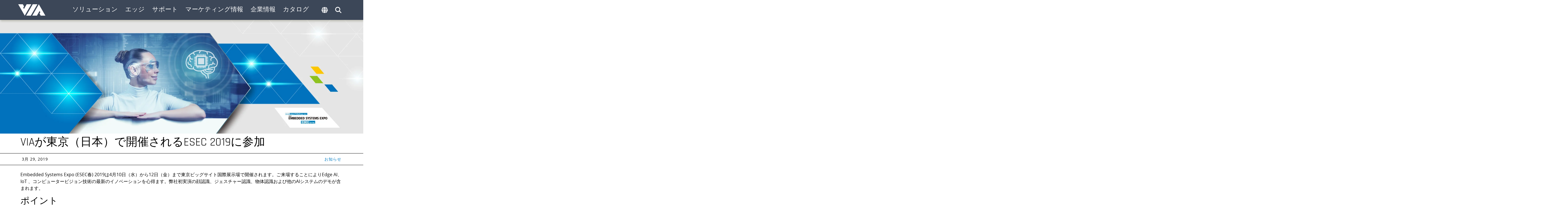

--- FILE ---
content_type: text/html; charset=UTF-8
request_url: https://www.viatech.com/ja/2019/03/via-esec-ja/
body_size: 18051
content:
<!DOCTYPE html>
<html lang="ja">
<head >
<meta charset="UTF-8" />
<meta name="viewport" content="width=device-width, initial-scale=1" />
<meta name='robots' content='index, follow, max-image-preview:large, max-snippet:-1, max-video-preview:-1' />
	<style>img:is([sizes="auto" i], [sizes^="auto," i]) { contain-intrinsic-size: 3000px 1500px }</style>
	<link rel='preload' as='style' href='https://www.viatech.com/wp-content/cache/asset-cleanup/css/item/genesis-via__style-css-vb7921afa62a74202739ff7d7fe613a899d9cf011.css'  data-wpacu-preload-css-basic='1' />
<link rel='preload' as='style' href='https://www.viatech.com/wp-content/themes/genesis-via/assets/css/via-bootstrap.min.css?ver=6.8.3'  data-wpacu-preload-css-basic='1' />
<link rel='preload' as='style' href='https://www.viatech.com/wp-content/plugins/shiftnav-pro/pro/assets/css/shiftnav.min.css?ver=1.8'  data-wpacu-preload-css-basic='1' />
<link rel='preload' as='script' href='https://www.viatech.com/wp-includes/js/jquery/jquery.min.js?ver=3.7.1' data-wpacu-preload-js='1'>

	
	<title>VIAが東京（日本）で開催されるESEC 2019に参加</title>
	<meta name="description" content="Embedded Systems Expo (ESEC春) 2019は4月10日（水）から12日（金）まで東京ビッグサイト国際展示場で開催されます。" />
	<link rel="canonical" href="https://www.viatech.com/ja/2019/03/via-esec-ja/" />
	<meta property="og:locale" content="ja_JP" />
	<meta property="og:type" content="article" />
	<meta property="og:title" content="VIAが東京（日本）で開催されるESEC 2019に参加" />
	<meta property="og:description" content="Embedded Systems Expo (ESEC春) 2019は4月10日（水）から12日（金）まで東京ビッグサイト国際展示場で開催されます。" />
	<meta property="og:url" content="https://www.viatech.com/ja/2019/03/via-esec-ja/" />
	<meta property="og:site_name" content="VIA Technologies Japan株式会社" />
	<meta property="article:publisher" content="https://www.facebook.com/viaembedded" />
	<meta property="article:published_time" content="2019-03-29T09:22:33+00:00" />
	<meta property="article:modified_time" content="2023-09-14T07:57:18+00:00" />
	<meta property="og:image" content="https://www.viatech.com/wp-content/uploads/2019/03/announce_esec_2019_event_1920x600.jpg" />
	<meta property="og:image:width" content="1920" />
	<meta property="og:image:height" content="600" />
	<meta property="og:image:type" content="image/jpeg" />
	<meta name="author" content="Celine Cheng" />
	<meta name="twitter:card" content="summary_large_image" />
	<meta name="twitter:creator" content="@VIAmkt" />
	<meta name="twitter:site" content="@VIAmkt" />
	<meta name="twitter:label1" content="執筆者" />
	<meta name="twitter:data1" content="Celine Cheng" />
	<meta name="twitter:label2" content="推定読み取り時間" />
	<meta name="twitter:data2" content="1分" />
	<script type="application/ld+json" class="yoast-schema-graph">{"@context":"https://schema.org","@graph":[{"@type":"Article","@id":"https://www.viatech.com/ja/2019/03/via-esec-ja/#article","isPartOf":{"@id":"https://www.viatech.com/ja/2019/03/via-esec-ja/"},"author":{"name":"Celine Cheng","@id":"https://www.viatech.com/ja/#/schema/person/a311015a5432be92d994d0a8aa072875"},"headline":"VIAが東京（日本）で開催されるESEC 2019に参加","datePublished":"2019-03-29T09:22:33+00:00","dateModified":"2023-09-14T07:57:18+00:00","mainEntityOfPage":{"@id":"https://www.viatech.com/ja/2019/03/via-esec-ja/"},"wordCount":30,"publisher":{"@id":"https://www.viatech.com/ja/#organization"},"image":{"@id":"https://www.viatech.com/ja/2019/03/via-esec-ja/#primaryimage"},"thumbnailUrl":"https://www.viatech.com/wp-content/uploads/2019/03/announce_esec_2019_event_1920x600.jpg","keywords":["VIA スマートヘルスケアソリューション","VIA スマート顔認識システム","VIAスマート販売業務システム","ジェスチャー認識","物体認識","顔認識"],"articleSection":["お知らせ"],"inLanguage":"ja"},{"@type":"WebPage","@id":"https://www.viatech.com/ja/2019/03/via-esec-ja/","url":"https://www.viatech.com/ja/2019/03/via-esec-ja/","name":"VIAが東京（日本）で開催されるESEC 2019に参加","isPartOf":{"@id":"https://www.viatech.com/ja/#website"},"primaryImageOfPage":{"@id":"https://www.viatech.com/ja/2019/03/via-esec-ja/#primaryimage"},"image":{"@id":"https://www.viatech.com/ja/2019/03/via-esec-ja/#primaryimage"},"thumbnailUrl":"https://www.viatech.com/wp-content/uploads/2019/03/announce_esec_2019_event_1920x600.jpg","datePublished":"2019-03-29T09:22:33+00:00","dateModified":"2023-09-14T07:57:18+00:00","description":"Embedded Systems Expo (ESEC春) 2019は4月10日（水）から12日（金）まで東京ビッグサイト国際展示場で開催されます。","breadcrumb":{"@id":"https://www.viatech.com/ja/2019/03/via-esec-ja/#breadcrumb"},"inLanguage":"ja","potentialAction":[{"@type":"ReadAction","target":["https://www.viatech.com/ja/2019/03/via-esec-ja/"]}]},{"@type":"ImageObject","inLanguage":"ja","@id":"https://www.viatech.com/ja/2019/03/via-esec-ja/#primaryimage","url":"https://www.viatech.com/wp-content/uploads/2019/03/announce_esec_2019_event_1920x600.jpg","contentUrl":"https://www.viatech.com/wp-content/uploads/2019/03/announce_esec_2019_event_1920x600.jpg","width":1920,"height":600},{"@type":"BreadcrumbList","@id":"https://www.viatech.com/ja/2019/03/via-esec-ja/#breadcrumb","itemListElement":[{"@type":"ListItem","position":1,"name":"Home","item":"https://www.viatech.com/ja/"},{"@type":"ListItem","position":2,"name":"VIAが東京（日本）で開催されるESEC 2019に参加"}]},{"@type":"WebSite","@id":"https://www.viatech.com/ja/#website","url":"https://www.viatech.com/ja/","name":"VIA Technologies, Inc.","description":"We Connect","publisher":{"@id":"https://www.viatech.com/ja/#organization"},"potentialAction":[{"@type":"SearchAction","target":{"@type":"EntryPoint","urlTemplate":"https://www.viatech.com/ja/?s={search_term_string}"},"query-input":{"@type":"PropertyValueSpecification","valueRequired":true,"valueName":"search_term_string"}}],"inLanguage":"ja"},{"@type":"Organization","@id":"https://www.viatech.com/ja/#organization","name":"VIA Technologies Japan株式会社","url":"https://www.viatech.com/ja/","logo":{"@type":"ImageObject","inLanguage":"ja","@id":"https://www.viatech.com/ja/#/schema/logo/image/","url":"https://www.viatech.com/wp-content/uploads/2015/04/VIA_Corporate_logo_1-e1471360870660.jpg","contentUrl":"https://www.viatech.com/wp-content/uploads/2015/04/VIA_Corporate_logo_1-e1471360870660.jpg","width":244,"height":111,"caption":"VIA Technologies Japan株式会社"},"image":{"@id":"https://www.viatech.com/ja/#/schema/logo/image/"},"sameAs":["https://www.facebook.com/viaembedded","https://x.com/VIAmkt","https://www.linkedin.com/company/via-technologies-inc","https://www.pinterest.com/viaembedded/","https://plus.google.com/+VIAMKT/","https://www.youtube.com/channel/UCMdfug46ZkmedSXxMWowZjg"]},{"@type":"Person","@id":"https://www.viatech.com/ja/#/schema/person/a311015a5432be92d994d0a8aa072875","name":"Celine Cheng","url":"https://www.viatech.com/ja/author/celine/"}]}</script>
	


<link   data-wpacu-to-be-preloaded-basic='1' rel='stylesheet' id='via-technologies-inc-css' href='https://www.viatech.com/wp-content/cache/asset-cleanup/css/item/genesis-via__style-css-vb7921afa62a74202739ff7d7fe613a899d9cf011.css' type='text/css' media='all' />
<link rel='stylesheet' id='contact-form-7-css' href='https://www.viatech.com/wp-content/cache/asset-cleanup/css/item/contact-form-7__includes__css__styles-css-v1d69c0b5b03ace9804daf4ba4e10515e0122fd8d.css' type='text/css' media='all' />
<link   data-wpacu-to-be-preloaded-basic='1' rel='stylesheet' id='via-bootstrap-css' href='https://www.viatech.com/wp-content/themes/genesis-via/assets/css/via-bootstrap.min.css?ver=6.8.3' type='text/css' media='all' />
<link rel='stylesheet' id='cf7cf-style-css' href='https://www.viatech.com/wp-content/cache/asset-cleanup/css/item/cf7-conditional-fields__style-css-v99e5b2c0d2c3d6ca0f6bc3c7d8ffab9005998f29.css' type='text/css' media='all' />
<link   data-wpacu-to-be-preloaded-basic='1' rel='stylesheet' id='shiftnav-css' href='https://www.viatech.com/wp-content/plugins/shiftnav-pro/pro/assets/css/shiftnav.min.css?ver=1.8' type='text/css' media='all' />
<link rel='stylesheet' id='ubermenu-css' href='https://www.viatech.com/wp-content/plugins/ubermenu/pro/assets/css/ubermenu.min.css?ver=3.8.5' type='text/css' media='all' />
<link rel='stylesheet' id='shiftnav-slate-css' href='https://www.viatech.com/wp-content/cache/asset-cleanup/css/item/shiftnav-pro__pro__assets__css__skins__slate-css-vdad49c56fac6e9734bd0ff751786db12a9f73f5a.css' type='text/css' media='all' />
<script data-wpacu-to-be-preloaded-basic='1' type="text/javascript" src="https://www.viatech.com/wp-includes/js/jquery/jquery.min.js?ver=3.7.1" id="jquery-core-js"></script>
<script type="text/javascript" src="https://www.viatech.com/wp-content/cache/asset-cleanup/js/item/contact-form-7-spam-blocker__frontend__js__spam-protect-for-contact-form7-js-vd7917d9bc45a7909c5944d0138bbff75e8e59419.js" id="spam-protect-for-contact-form7-js"></script>

		
		<style type="text/css" id="shiftnav-dynamic-css">
				@media only screen and (min-width:991px){ #shiftnav-toggle-main, .shiftnav-toggle-mobile{ display:none; } .shiftnav-wrap { padding-top:0 !important; } }
	@media only screen and (max-width:990px){ .ubermenu, body .ubermenu, .ubermenu.ubermenu-responsive-default, .ubermenu-responsive-toggle, #megaMenu{ display:none !important; } }

/** ShiftNav Custom Menu Styles (Customizer) **/
/* togglebar */
#shiftnav-toggle-main { background:#3c4758; color:#ffffff; font-size:1rem !important; }
#shiftnav-toggle-main.shiftnav-toggle-main-entire-bar:before, #shiftnav-toggle-main .shiftnav-toggle-burger { font-size:1rem; }
/* shiftnav-main */
.shiftnav.shiftnav-shiftnav-main { background:#3c4758; color:#ffffff; }
.shiftnav.shiftnav-shiftnav-main .shiftnav-site-title { color:#ffffff; }
.shiftnav.shiftnav-shiftnav-main ul.shiftnav-menu li.menu-item > .shiftnav-target { background:#3c4758; }
.shiftnav.shiftnav-shiftnav-main ul.shiftnav-menu li.menu-item.shiftnav-active > .shiftnav-target, .shiftnav.shiftnav-shiftnav-main ul.shiftnav-menu li.menu-item.shiftnav-in-transition > .shiftnav-target, .shiftnav.shiftnav-shiftnav-main ul.shiftnav-menu.shiftnav-active-on-hover li.menu-item > .shiftnav-target:hover, .shiftnav.shiftnav-shiftnav-main ul.shiftnav-menu.shiftnav-active-highlight li.menu-item > .shiftnav-target:active { background:#3c4758; color:#02c7f2; }
.shiftnav.shiftnav-shiftnav-main ul.shiftnav-menu li.menu-item.current-menu-item > .shiftnav-target, .shiftnav.shiftnav-shiftnav-main ul.shiftnav-menu li.menu-item ul.sub-menu .current-menu-item > .shiftnav-target, .shiftnav.shiftnav-shiftnav-main ul.shiftnav-menu > li.shiftnav-sub-accordion.current-menu-ancestor > .shiftnav-target, .shiftnav.shiftnav-shiftnav-main ul.shiftnav-menu > li.shiftnav-sub-shift.current-menu-ancestor > .shiftnav-target { background:#e1e7ef; color:#3c4758; }
.shiftnav.shiftnav-shiftnav-main ul.shiftnav-menu > li.menu-item > .shiftnav-target { text-transform:none; }
.shiftnav.shiftnav-shiftnav-main ul.shiftnav-menu li.menu-item > .shiftnav-submenu-activation { background:#3c4758; }
.shiftnav.shiftnav-shiftnav-main ul.shiftnav-menu li.menu-item > .shiftnav-submenu-activation:hover, .shiftnav.shiftnav-shiftnav-main ul.shiftnav-menu li.menu-item.shiftnav-active > .shiftnav-submenu-activation, .shiftnav.shiftnav-shiftnav-main ul.shiftnav-menu li.menu-item.shiftnav-in-transition > .shiftnav-submenu-activation { color:#02c7f2; }
.shiftnav.shiftnav-shiftnav-main ul.shiftnav-menu li.shiftnav-retract .shiftnav-target { color:#ffffff; text-align:center; }
.shiftnav.shiftnav-shiftnav-main ul.shiftnav-menu ul.sub-menu { background:#3c4758; }
.shiftnav.shiftnav-shiftnav-main ul.shiftnav-menu ul.sub-menu li.menu-item > .shiftnav-target { background:#212735; color:#ffffff; }
.shiftnav.shiftnav-shiftnav-main, .shiftnav.shiftnav-shiftnav-main .shiftnav-menu-item, .shiftnav.shiftnav-shiftnav-main .shiftnav-menu-item .shiftnav-target { font-family:Rajdhani; }


/** ShiftNav Custom Tweaks (General Settings) **/
#shiftnav-toggle-main {z-index: 1000;}
#shiftnav-toggle-main {padding: 0 10px;filter: drop-shadow(2px 5px 3px rgba(50, 50, 5, .2));}
#shiftnav-toggle-main .shiftnav-searchbar-drop {max-width: 100%;}
.shiftnav .shiftnav-menu-image {padding: 20px 0;margin-left: 30%;}
#shiftnav-menu-image-shiftnav-main img {width: 100px;}
.shiftnav-search .shiftnav-search-submit, .shiftnav-searchbar-drop .shiftnav-search-submit {font-family: fontello !important;}
button.shiftnav-sr-close.shiftnav-sr-only.shiftnav-sr-only-focusable {display: none;}
#shiftnav-toggle-main .shiftnav-toggle-burger,#shiftnav-toggle-main.shiftnav-toggle-main-entire-bar:before {color: #fff;border: none;}
.shiftnav.shiftnav-skin-slate ul.shiftnav-menu ul.sub-menu ul.sub-menu li.menu-item > a {padding-left: 25px;}
.shiftnav-main-toggle-content,.shiftnav-main-toggle-content img {vertical-align: bottom;height: 20px;}
input.shiftnav-search-input:focus-visible {outline: none;}
/* Status: Loaded from Transient */
		</style>
		

	<style id="ubermenu-custom-generated-css">
/** UberMenu Responsive Styles (Breakpoint Setting) **/
@media screen and (min-width: 992px){
  .ubermenu{ display:block !important; } .ubermenu-responsive .ubermenu-item.ubermenu-hide-desktop{ display:none !important; } .ubermenu-responsive.ubermenu-retractors-responsive .ubermenu-retractor-mobile{ display:none; }  /* Top level items full height */ .ubermenu.ubermenu-horizontal.ubermenu-items-vstretch .ubermenu-nav{   display:flex;   align-items:stretch; } .ubermenu.ubermenu-horizontal.ubermenu-items-vstretch .ubermenu-item.ubermenu-item-level-0{   display:flex;   flex-direction:column; } .ubermenu.ubermenu-horizontal.ubermenu-items-vstretch .ubermenu-item.ubermenu-item-level-0 > .ubermenu-target{   flex:1;   display:flex;   align-items:center; flex-wrap:wrap; } .ubermenu.ubermenu-horizontal.ubermenu-items-vstretch .ubermenu-item.ubermenu-item-level-0 > .ubermenu-target > .ubermenu-target-divider{ position:static; flex-basis:100%; } .ubermenu.ubermenu-horizontal.ubermenu-items-vstretch .ubermenu-item.ubermenu-item-level-0 > .ubermenu-target.ubermenu-item-layout-image_left > .ubermenu-target-text{ padding-left:1em; } .ubermenu.ubermenu-horizontal.ubermenu-items-vstretch .ubermenu-item.ubermenu-item-level-0 > .ubermenu-target.ubermenu-item-layout-image_right > .ubermenu-target-text{ padding-right:1em; } .ubermenu.ubermenu-horizontal.ubermenu-items-vstretch .ubermenu-item.ubermenu-item-level-0 > .ubermenu-target.ubermenu-item-layout-image_above, .ubermenu.ubermenu-horizontal.ubermenu-items-vstretch .ubermenu-item.ubermenu-item-level-0 > .ubermenu-target.ubermenu-item-layout-image_below{ flex-direction:column; } .ubermenu.ubermenu-horizontal.ubermenu-items-vstretch .ubermenu-item.ubermenu-item-level-0 > .ubermenu-submenu-drop{   top:100%; } .ubermenu.ubermenu-horizontal.ubermenu-items-vstretch .ubermenu-item-level-0:not(.ubermenu-align-right) + .ubermenu-item.ubermenu-align-right{ margin-left:auto; } .ubermenu.ubermenu-horizontal.ubermenu-items-vstretch .ubermenu-item.ubermenu-item-level-0 > .ubermenu-target.ubermenu-content-align-left{   justify-content:flex-start; } .ubermenu.ubermenu-horizontal.ubermenu-items-vstretch .ubermenu-item.ubermenu-item-level-0 > .ubermenu-target.ubermenu-content-align-center{   justify-content:center; } .ubermenu.ubermenu-horizontal.ubermenu-items-vstretch .ubermenu-item.ubermenu-item-level-0 > .ubermenu-target.ubermenu-content-align-right{   justify-content:flex-end; }  /* Force current submenu always open but below others */ .ubermenu-force-current-submenu .ubermenu-item-level-0.ubermenu-current-menu-item > .ubermenu-submenu-drop, .ubermenu-force-current-submenu .ubermenu-item-level-0.ubermenu-current-menu-ancestor > .ubermenu-submenu-drop {     display: block!important;     opacity: 1!important;     visibility: visible!important;     margin: 0!important;     top: auto!important;     height: auto;     z-index:19; }   /* Invert Horizontal menu to make subs go up */ .ubermenu-invert.ubermenu-horizontal .ubermenu-item-level-0 > .ubermenu-submenu-drop, .ubermenu-invert.ubermenu-horizontal.ubermenu-items-vstretch .ubermenu-item.ubermenu-item-level-0>.ubermenu-submenu-drop{  top:auto;  bottom:100%; } .ubermenu-invert.ubermenu-horizontal.ubermenu-sub-indicators .ubermenu-item-level-0.ubermenu-has-submenu-drop > .ubermenu-target > .ubermenu-sub-indicator{ transform:rotate(180deg); } /* Make second level flyouts fly up */ .ubermenu-invert.ubermenu-horizontal .ubermenu-submenu .ubermenu-item.ubermenu-active > .ubermenu-submenu-type-flyout{     top:auto;     bottom:0; } /* Clip the submenus properly when inverted */ .ubermenu-invert.ubermenu-horizontal .ubermenu-item-level-0 > .ubermenu-submenu-drop{     clip: rect(-5000px,5000px,auto,-5000px); }    /* Invert Vertical menu to make subs go left */ .ubermenu-invert.ubermenu-vertical .ubermenu-item-level-0 > .ubermenu-submenu-drop{   right:100%;   left:auto; } .ubermenu-invert.ubermenu-vertical.ubermenu-sub-indicators .ubermenu-item-level-0.ubermenu-item-has-children > .ubermenu-target > .ubermenu-sub-indicator{   right:auto;   left:10px; transform:rotate(90deg); } .ubermenu-vertical.ubermenu-invert .ubermenu-item > .ubermenu-submenu-drop {   clip: rect(-5000px,5000px,5000px,-5000px); } /* Vertical Flyout > Flyout */ .ubermenu-vertical.ubermenu-invert.ubermenu-sub-indicators .ubermenu-has-submenu-drop > .ubermenu-target{   padding-left:25px; } .ubermenu-vertical.ubermenu-invert .ubermenu-item > .ubermenu-target > .ubermenu-sub-indicator {   right:auto;   left:10px;   transform:rotate(90deg); } .ubermenu-vertical.ubermenu-invert .ubermenu-item > .ubermenu-submenu-drop.ubermenu-submenu-type-flyout, .ubermenu-vertical.ubermenu-invert .ubermenu-submenu-type-flyout > .ubermenu-item > .ubermenu-submenu-drop {   right: 100%;   left: auto; }  .ubermenu-responsive-toggle{ display:none; }
}
@media screen and (max-width: 991px){
   .ubermenu-responsive-toggle, .ubermenu-sticky-toggle-wrapper { display: block; }  .ubermenu-responsive{ width:100%; max-height:600px; visibility:visible; overflow:visible;  -webkit-transition:max-height 1s ease-in; transition:max-height .3s ease-in; } .ubermenu-responsive.ubermenu-mobile-accordion:not(.ubermenu-mobile-modal):not(.ubermenu-in-transition):not(.ubermenu-responsive-collapse){ max-height:none; } .ubermenu-responsive.ubermenu-items-align-center{   text-align:left; } .ubermenu-responsive.ubermenu{ margin:0; } .ubermenu-responsive.ubermenu .ubermenu-nav{ display:block; }  .ubermenu-responsive.ubermenu-responsive-nocollapse, .ubermenu-repsonsive.ubermenu-no-transitions{ display:block; max-height:none; }  .ubermenu-responsive.ubermenu-responsive-collapse{ max-height:none; visibility:visible; overflow:visible; } .ubermenu-responsive.ubermenu-responsive-collapse{ max-height:0; overflow:hidden !important; visibility:hidden; } .ubermenu-responsive.ubermenu-in-transition, .ubermenu-responsive.ubermenu-in-transition .ubermenu-nav{ overflow:hidden !important; visibility:visible; } .ubermenu-responsive.ubermenu-responsive-collapse:not(.ubermenu-in-transition){ border-top-width:0; border-bottom-width:0; } .ubermenu-responsive.ubermenu-responsive-collapse .ubermenu-item .ubermenu-submenu{ display:none; }  .ubermenu-responsive .ubermenu-item-level-0{ width:50%; } .ubermenu-responsive.ubermenu-responsive-single-column .ubermenu-item-level-0{ float:none; clear:both; width:100%; } .ubermenu-responsive .ubermenu-item.ubermenu-item-level-0 > .ubermenu-target{ border:none; box-shadow:none; } .ubermenu-responsive .ubermenu-item.ubermenu-has-submenu-flyout{ position:static; } .ubermenu-responsive.ubermenu-sub-indicators .ubermenu-submenu-type-flyout .ubermenu-has-submenu-drop > .ubermenu-target > .ubermenu-sub-indicator{ transform:rotate(0); right:10px; left:auto; } .ubermenu-responsive .ubermenu-nav .ubermenu-item .ubermenu-submenu.ubermenu-submenu-drop{ width:100%; min-width:100%; max-width:100%; top:auto; left:0 !important; } .ubermenu-responsive.ubermenu-has-border .ubermenu-nav .ubermenu-item .ubermenu-submenu.ubermenu-submenu-drop{ left: -1px !important; /* For borders */ } .ubermenu-responsive .ubermenu-submenu.ubermenu-submenu-type-mega > .ubermenu-item.ubermenu-column{ min-height:0; border-left:none;  float:left; /* override left/center/right content alignment */ display:block; } .ubermenu-responsive .ubermenu-item.ubermenu-active > .ubermenu-submenu.ubermenu-submenu-type-mega{     max-height:none;     height:auto;/*prevent overflow scrolling since android is still finicky*/     overflow:visible; } .ubermenu-responsive.ubermenu-transition-slide .ubermenu-item.ubermenu-in-transition > .ubermenu-submenu-drop{ max-height:1000px; /* because of slide transition */ } .ubermenu .ubermenu-submenu-type-flyout .ubermenu-submenu-type-mega{ min-height:0; } .ubermenu.ubermenu-responsive .ubermenu-column, .ubermenu.ubermenu-responsive .ubermenu-column-auto{ min-width:50%; } .ubermenu.ubermenu-responsive .ubermenu-autoclear > .ubermenu-column{ clear:none; } .ubermenu.ubermenu-responsive .ubermenu-column:nth-of-type(2n+1){ clear:both; } .ubermenu.ubermenu-responsive .ubermenu-submenu-retractor-top:not(.ubermenu-submenu-retractor-top-2) .ubermenu-column:nth-of-type(2n+1){ clear:none; } .ubermenu.ubermenu-responsive .ubermenu-submenu-retractor-top:not(.ubermenu-submenu-retractor-top-2) .ubermenu-column:nth-of-type(2n+2){ clear:both; }  .ubermenu-responsive-single-column-subs .ubermenu-submenu .ubermenu-item { float: none; clear: both; width: 100%; min-width: 100%; }  /* Submenu footer content */ .ubermenu .ubermenu-submenu-footer{     position:relative; clear:both;     bottom:auto;     right:auto; }   .ubermenu.ubermenu-responsive .ubermenu-tabs, .ubermenu.ubermenu-responsive .ubermenu-tabs-group, .ubermenu.ubermenu-responsive .ubermenu-tab, .ubermenu.ubermenu-responsive .ubermenu-tab-content-panel{ /** TABS SHOULD BE 100%  ACCORDION */ width:100%; min-width:100%; max-width:100%; left:0; } .ubermenu.ubermenu-responsive .ubermenu-tabs, .ubermenu.ubermenu-responsive .ubermenu-tab-content-panel{ min-height:0 !important;/* Override Inline Style from JS */ } .ubermenu.ubermenu-responsive .ubermenu-tabs{ z-index:15; } .ubermenu.ubermenu-responsive .ubermenu-tab-content-panel{ z-index:20; } /* Tab Layering */ .ubermenu-responsive .ubermenu-tab{ position:relative; } .ubermenu-responsive .ubermenu-tab.ubermenu-active{ position:relative; z-index:20; } .ubermenu-responsive .ubermenu-tab > .ubermenu-target{ border-width:0 0 1px 0; } .ubermenu-responsive.ubermenu-sub-indicators .ubermenu-tabs > .ubermenu-tabs-group > .ubermenu-tab.ubermenu-has-submenu-drop > .ubermenu-target > .ubermenu-sub-indicator{ transform:rotate(0); right:10px; left:auto; }  .ubermenu-responsive .ubermenu-tabs > .ubermenu-tabs-group > .ubermenu-tab > .ubermenu-tab-content-panel{ top:auto; border-width:1px; } .ubermenu-responsive .ubermenu-tab-layout-bottom > .ubermenu-tabs-group{ /*position:relative;*/ }   .ubermenu-reponsive .ubermenu-item-level-0 > .ubermenu-submenu-type-stack{ /* Top Level Stack Columns */ position:relative; }  .ubermenu-responsive .ubermenu-submenu-type-stack .ubermenu-column, .ubermenu-responsive .ubermenu-submenu-type-stack .ubermenu-column-auto{ /* Stack Columns */ width:100%; max-width:100%; }   .ubermenu-responsive .ubermenu-item-mini{ /* Mini items */ min-width:0; width:auto; float:left; clear:none !important; } .ubermenu-responsive .ubermenu-item.ubermenu-item-mini > a.ubermenu-target{ padding-left:20px; padding-right:20px; }   .ubermenu-responsive .ubermenu-item.ubermenu-hide-mobile{ /* Hiding items */ display:none !important; }  .ubermenu-responsive.ubermenu-hide-bkgs .ubermenu-submenu.ubermenu-submenu-bkg-img{ /** Hide Background Images in Submenu */ background-image:none; } .ubermenu.ubermenu-responsive .ubermenu-item-level-0.ubermenu-item-mini{ min-width:0; width:auto; } .ubermenu-vertical .ubermenu-item.ubermenu-item-level-0{ width:100%; } .ubermenu-vertical.ubermenu-sub-indicators .ubermenu-item-level-0.ubermenu-item-has-children > .ubermenu-target > .ubermenu-sub-indicator{ right:10px; left:auto; transform:rotate(0); } .ubermenu-vertical .ubermenu-item.ubermenu-item-level-0.ubermenu-relative.ubermenu-active > .ubermenu-submenu-drop.ubermenu-submenu-align-vertical_parent_item{     top:auto; }   .ubermenu.ubermenu-responsive .ubermenu-tabs{     position:static; } /* Tabs on Mobile with mouse (but not click) - leave space to hover off */ .ubermenu:not(.ubermenu-is-mobile):not(.ubermenu-submenu-indicator-closes) .ubermenu-submenu .ubermenu-tab[data-ubermenu-trigger="mouseover"] .ubermenu-tab-content-panel, .ubermenu:not(.ubermenu-is-mobile):not(.ubermenu-submenu-indicator-closes) .ubermenu-submenu .ubermenu-tab[data-ubermenu-trigger="hover_intent"] .ubermenu-tab-content-panel{     margin-left:6%; width:94%; min-width:94%; }  /* Sub indicator close visibility */ .ubermenu.ubermenu-submenu-indicator-closes .ubermenu-active > .ubermenu-target > .ubermenu-sub-indicator-close{ display:block; display: flex; align-items: center; justify-content: center; } .ubermenu.ubermenu-submenu-indicator-closes .ubermenu-active > .ubermenu-target > .ubermenu-sub-indicator{ display:none; }  .ubermenu .ubermenu-tabs .ubermenu-tab-content-panel{     box-shadow: 0 5px 10px rgba(0,0,0,.075); }  /* When submenus and items go full width, move items back to appropriate positioning */ .ubermenu .ubermenu-submenu-rtl {     direction: ltr; }   /* Fixed position mobile menu */ .ubermenu.ubermenu-mobile-modal{   position:fixed;   z-index:9999999; opacity:1;   top:0;   left:0;   width:100%;   width:100vw;   max-width:100%;   max-width:100vw; height:100%; height:calc(100vh - calc(100vh - 100%)); height:-webkit-fill-available; max-height:calc(100vh - calc(100vh - 100%)); max-height:-webkit-fill-available;   border:none; box-sizing:border-box;    display:flex;   flex-direction:column;   justify-content:flex-start; overflow-y:auto !important; /* for non-accordion mode */ overflow-x:hidden !important; overscroll-behavior: contain; transform:scale(1); transition-duration:.1s; transition-property: all; } .ubermenu.ubermenu-mobile-modal.ubermenu-mobile-accordion.ubermenu-interaction-press{ overflow-y:hidden !important; } .ubermenu.ubermenu-mobile-modal.ubermenu-responsive-collapse{ overflow:hidden !important; opacity:0; transform:scale(.9); visibility:hidden; } .ubermenu.ubermenu-mobile-modal .ubermenu-nav{   flex:1;   overflow-y:auto !important; overscroll-behavior: contain; } .ubermenu.ubermenu-mobile-modal .ubermenu-item-level-0{ margin:0; } .ubermenu.ubermenu-mobile-modal .ubermenu-mobile-close-button{ border:none; background:none; border-radius:0; padding:1em; color:inherit; display:inline-block; text-align:center; font-size:14px; } .ubermenu.ubermenu-mobile-modal .ubermenu-mobile-footer .ubermenu-mobile-close-button{ width: 100%; display: flex; align-items: center; justify-content: center; } .ubermenu.ubermenu-mobile-modal .ubermenu-mobile-footer .ubermenu-mobile-close-button .ubermenu-icon-essential, .ubermenu.ubermenu-mobile-modal .ubermenu-mobile-footer .ubermenu-mobile-close-button .fas.fa-times{ margin-right:.2em; }  /* Header/Footer Mobile content */ .ubermenu .ubermenu-mobile-header, .ubermenu .ubermenu-mobile-footer{ display:block; text-align:center; color:inherit; }  /* Accordion submenus mobile (single column tablet) */ .ubermenu.ubermenu-responsive-single-column.ubermenu-mobile-accordion.ubermenu-interaction-press .ubermenu-item > .ubermenu-submenu-drop, .ubermenu.ubermenu-responsive-single-column.ubermenu-mobile-accordion.ubermenu-interaction-press .ubermenu-tab > .ubermenu-tab-content-panel{ box-sizing:border-box; border-left:none; border-right:none; box-shadow:none; } .ubermenu.ubermenu-responsive-single-column.ubermenu-mobile-accordion.ubermenu-interaction-press .ubermenu-item.ubermenu-active > .ubermenu-submenu-drop, .ubermenu.ubermenu-responsive-single-column.ubermenu-mobile-accordion.ubermenu-interaction-press .ubermenu-tab.ubermenu-active > .ubermenu-tab-content-panel{   position:static; }   /* Accordion indented - remove borders and extra spacing from headers */ .ubermenu.ubermenu-mobile-accordion-indent .ubermenu-submenu.ubermenu-submenu-drop, .ubermenu.ubermenu-mobile-accordion-indent .ubermenu-submenu .ubermenu-item-header.ubermenu-has-submenu-stack > .ubermenu-target{   border:none; } .ubermenu.ubermenu-mobile-accordion-indent .ubermenu-submenu .ubermenu-item-header.ubermenu-has-submenu-stack > .ubermenu-submenu-type-stack{   padding-top:0; } /* Accordion dropdown indentation padding */ .ubermenu.ubermenu-mobile-accordion-indent .ubermenu-submenu-drop .ubermenu-submenu-drop .ubermenu-item > .ubermenu-target, .ubermenu.ubermenu-mobile-accordion-indent .ubermenu-submenu-drop .ubermenu-tab-content-panel .ubermenu-item > .ubermenu-target{   padding-left:calc( var(--ubermenu-accordion-indent) * 2 ); } .ubermenu.ubermenu-mobile-accordion-indent .ubermenu-submenu-drop .ubermenu-submenu-drop .ubermenu-submenu-drop .ubermenu-item > .ubermenu-target, .ubermenu.ubermenu-mobile-accordion-indent .ubermenu-submenu-drop .ubermenu-tab-content-panel .ubermenu-tab-content-panel .ubermenu-item > .ubermenu-target{   padding-left:calc( var(--ubermenu-accordion-indent) * 3 ); } .ubermenu.ubermenu-mobile-accordion-indent .ubermenu-submenu-drop .ubermenu-submenu-drop .ubermenu-submenu-drop .ubermenu-submenu-drop .ubermenu-item > .ubermenu-target, .ubermenu.ubermenu-mobile-accordion-indent .ubermenu-submenu-drop .ubermenu-tab-content-panel .ubermenu-tab-content-panel .ubermenu-tab-content-panel .ubermenu-item > .ubermenu-target{   padding-left:calc( var(--ubermenu-accordion-indent) * 4 ); } /* Reverse Accordion dropdown indentation padding */ .rtl .ubermenu.ubermenu-mobile-accordion-indent .ubermenu-submenu-drop .ubermenu-submenu-drop .ubermenu-item > .ubermenu-target, .rtl .ubermenu.ubermenu-mobile-accordion-indent .ubermenu-submenu-drop .ubermenu-tab-content-panel .ubermenu-item > .ubermenu-target{ padding-left:0;   padding-right:calc( var(--ubermenu-accordion-indent) * 2 ); } .rtl .ubermenu.ubermenu-mobile-accordion-indent .ubermenu-submenu-drop .ubermenu-submenu-drop .ubermenu-submenu-drop .ubermenu-item > .ubermenu-target, .rtl .ubermenu.ubermenu-mobile-accordion-indent .ubermenu-submenu-drop .ubermenu-tab-content-panel .ubermenu-tab-content-panel .ubermenu-item > .ubermenu-target{ padding-left:0; padding-right:calc( var(--ubermenu-accordion-indent) * 3 ); } .rtl .ubermenu.ubermenu-mobile-accordion-indent .ubermenu-submenu-drop .ubermenu-submenu-drop .ubermenu-submenu-drop .ubermenu-submenu-drop .ubermenu-item > .ubermenu-target, .rtl .ubermenu.ubermenu-mobile-accordion-indent .ubermenu-submenu-drop .ubermenu-tab-content-panel .ubermenu-tab-content-panel .ubermenu-tab-content-panel .ubermenu-item > .ubermenu-target{ padding-left:0; padding-right:calc( var(--ubermenu-accordion-indent) * 4 ); }  .ubermenu-responsive-toggle{ display:block; }
}
@media screen and (max-width: 480px){
  .ubermenu.ubermenu-responsive .ubermenu-item-level-0{ width:100%; } .ubermenu.ubermenu-responsive .ubermenu-column, .ubermenu.ubermenu-responsive .ubermenu-column-auto{ min-width:100%; } .ubermenu .ubermenu-autocolumn:not(:first-child), .ubermenu .ubermenu-autocolumn:not(:first-child) .ubermenu-submenu-type-stack{     padding-top:0; } .ubermenu .ubermenu-autocolumn:not(:last-child), .ubermenu .ubermenu-autocolumn:not(:last-child) .ubermenu-submenu-type-stack{     padding-bottom:0; } .ubermenu .ubermenu-autocolumn > .ubermenu-submenu-type-stack > .ubermenu-item-normal:first-child{     margin-top:0; }     /* Accordion submenus mobile */ .ubermenu.ubermenu-responsive.ubermenu-mobile-accordion.ubermenu-interaction-press .ubermenu-item > .ubermenu-submenu-drop, .ubermenu.ubermenu-responsive.ubermenu-mobile-accordion.ubermenu-interaction-press .ubermenu-tab > .ubermenu-tab-content-panel{     box-shadow:none; box-sizing:border-box; border-left:none; border-right:none; } .ubermenu.ubermenu-responsive.ubermenu-mobile-accordion.ubermenu-interaction-press .ubermenu-item.ubermenu-active > .ubermenu-submenu-drop, .ubermenu.ubermenu-responsive.ubermenu-mobile-accordion.ubermenu-interaction-press .ubermenu-tab.ubermenu-active > .ubermenu-tab-content-panel{     position:static; } 
}


/** UberMenu Custom Menu Styles (Customizer) **/
/* main */
 .ubermenu-main .ubermenu-item .ubermenu-submenu-drop { -webkit-transition-duration:.5s; -ms-transition-duration:.5s; transition-duration:.5s; box-shadow:0 0 20px rgba(0,0,0, .5); }
 .ubermenu-main { max-width:1400px; border:1px solid #transparent; }
 .ubermenu-main .ubermenu-nav { max-width:1400px; }
 .ubermenu-main .ubermenu-row { max-width:1400px; margin-left:auto; margin-right:auto; margin-bottom:5px; }
 .ubermenu-main.ubermenu-transition-slide .ubermenu-active > .ubermenu-submenu.ubermenu-submenu-type-mega,.ubermenu-main:not(.ubermenu-transition-slide) .ubermenu-submenu.ubermenu-submenu-type-mega,.ubermenu .ubermenu-force > .ubermenu-submenu { max-height:1000px; }
 .ubermenu.ubermenu-main:not(.ubermenu-responsive-collapse) { max-height:500px; }
 .ubermenu.ubermenu-main { background:none; border:none; box-shadow:none; }
 .ubermenu.ubermenu-main .ubermenu-item-level-0 > .ubermenu-target { border:none; box-shadow:none; border-radius:0px; }
 .ubermenu-main .ubermenu-item-level-0 > .ubermenu-target { font-size:22px; text-transform:none; color:#ffffff; border-left:1px solid #e1e7ef; border:none; -webkit-box-shadow:inset 1px 0 0 0 rgba(255,255,255,0); -moz-box-shadow:inset 1px 0 0 0 rgba(255,255,255,0); -o-box-shadow:inset 1px 0 0 0 rgba(255,255,255,0); box-shadow:inset 1px 0 0 0 rgba(255,255,255,0); padding-left:10px; padding-right:10px; }
 .ubermenu-main .ubermenu-nav .ubermenu-item.ubermenu-item-level-0 > .ubermenu-target { font-weight:500; }
 .ubermenu.ubermenu-main .ubermenu-item-level-0:hover > .ubermenu-target, .ubermenu-main .ubermenu-item-level-0.ubermenu-active > .ubermenu-target { color:#ffffff; }
 .ubermenu-main .ubermenu-item-level-0.ubermenu-current-menu-item > .ubermenu-target, .ubermenu-main .ubermenu-item-level-0.ubermenu-current-menu-parent > .ubermenu-target, .ubermenu-main .ubermenu-item-level-0.ubermenu-current-menu-ancestor > .ubermenu-target { color:#ffffff; }
 .ubermenu.ubermenu-main .ubermenu-item-level-0 { margin:3px; }
 .ubermenu-main .ubermenu-item-level-0.ubermenu-active > .ubermenu-target,.ubermenu-main .ubermenu-item-level-0:hover > .ubermenu-target { -webkit-box-shadow:inset 1px 0 0 0 rgba(255,255,255,0); -moz-box-shadow:inset 1px 0 0 0 rgba(255,255,255,0); -o-box-shadow:inset 1px 0 0 0 rgba(255,255,255,0); box-shadow:inset 1px 0 0 0 rgba(255,255,255,0); }
 .ubermenu-main .ubermenu-submenu.ubermenu-submenu-drop { background-color:#3c4758e6; color:#ffffff; }
 .ubermenu-main .ubermenu-submenu .ubermenu-highlight { color:#02c7f2; }
 .ubermenu-main .ubermenu-item-normal > .ubermenu-target,.ubermenu-main .ubermenu-submenu .ubermenu-target,.ubermenu-main .ubermenu-submenu .ubermenu-nonlink,.ubermenu-main .ubermenu-submenu .ubermenu-widget,.ubermenu-main .ubermenu-submenu .ubermenu-custom-content-padded,.ubermenu-main .ubermenu-submenu .ubermenu-retractor,.ubermenu-main .ubermenu-submenu .ubermenu-colgroup .ubermenu-column,.ubermenu-main .ubermenu-submenu.ubermenu-submenu-type-stack > .ubermenu-item-normal > .ubermenu-target,.ubermenu-main .ubermenu-submenu.ubermenu-submenu-padded { padding:10px; }
 .ubermenu-main .ubermenu-grid-row { padding-right:10px; }
 .ubermenu-main .ubermenu-grid-row .ubermenu-target { padding-right:0; }
 .ubermenu-main.ubermenu-sub-indicators .ubermenu-submenu :not(.ubermenu-tabs-layout-right) .ubermenu-has-submenu-drop > .ubermenu-target { padding-right:25px; }
 .ubermenu-main .ubermenu-submenu .ubermenu-item-header > .ubermenu-target, .ubermenu-main .ubermenu-tab > .ubermenu-target { font-size:20px; text-transform:none; }
 .ubermenu-main .ubermenu-submenu .ubermenu-item-header > .ubermenu-target { color:#ffffff; }
 .ubermenu-main .ubermenu-submenu .ubermenu-item-header > .ubermenu-target:hover { color:#02c7f2; }
 .ubermenu-main .ubermenu-submenu .ubermenu-item-header.ubermenu-current-menu-item > .ubermenu-target { color:#02c7f2; }
 .ubermenu-main .ubermenu-nav .ubermenu-submenu .ubermenu-item-header > .ubermenu-target { font-weight:500; }
 .ubermenu-main .ubermenu-submenu .ubermenu-item-header.ubermenu-has-submenu-stack > .ubermenu-target { border:none; }
 .ubermenu-main .ubermenu-submenu-type-stack { padding-top:0; }
 .ubermenu-main .ubermenu-item-normal > .ubermenu-target { color:#ffffff; font-size:18px; font-weight:500; text-transform:none; }
 .ubermenu.ubermenu-main .ubermenu-item-normal > .ubermenu-target:hover, .ubermenu.ubermenu-main .ubermenu-item-normal.ubermenu-active > .ubermenu-target { color:#02c7f2; }
 .ubermenu-responsive-toggle.ubermenu-responsive-toggle-main { font-size:14px; }
 .ubermenu.ubermenu-main .ubermenu-search input.ubermenu-search-input { background:#ffffff; color:#000000; }
 .ubermenu.ubermenu-main .ubermenu-search input.ubermenu-search-input, .ubermenu.ubermenu-main .ubermenu-search button[type='submit'] { font-size:16px; }
 .ubermenu.ubermenu-main .ubermenu-search input.ubermenu-search-input::-webkit-input-placeholder { font-size:16px; color:#cccccc; }
 .ubermenu.ubermenu-main .ubermenu-search input.ubermenu-search-input::-moz-placeholder { font-size:16px; color:#cccccc; }
 .ubermenu.ubermenu-main .ubermenu-search input.ubermenu-search-input::-ms-input-placeholder { font-size:16px; color:#cccccc; }
 .ubermenu.ubermenu-main .ubermenu-search .ubermenu-search-submit { color:#ffffff; }
 .ubermenu-responsive-toggle-main, .ubermenu-main, .ubermenu-main .ubermenu-target, .ubermenu-main .ubermenu-nav .ubermenu-item-level-0 .ubermenu-target { font-family:Rajdhani; }


/** UberMenu Custom Menu Item Styles (Menu Item Settings) **/
/* 714 */    .ubermenu .ubermenu-item.ubermenu-item-714 > .ubermenu-target { color:#ffffff; }
             .ubermenu .ubermenu-item.ubermenu-item-714.ubermenu-active > .ubermenu-target, .ubermenu .ubermenu-item.ubermenu-item-714:hover > .ubermenu-target, .ubermenu .ubermenu-submenu .ubermenu-item.ubermenu-item-714.ubermenu-active > .ubermenu-target, .ubermenu .ubermenu-submenu .ubermenu-item.ubermenu-item-714:hover > .ubermenu-target { color:#ffffff; }
/* 712 */    .ubermenu .ubermenu-item.ubermenu-item-712 > .ubermenu-target { color:#ffffff; }
             .ubermenu .ubermenu-item.ubermenu-item-712.ubermenu-active > .ubermenu-target, .ubermenu .ubermenu-item.ubermenu-item-712:hover > .ubermenu-target, .ubermenu .ubermenu-submenu .ubermenu-item.ubermenu-item-712.ubermenu-active > .ubermenu-target, .ubermenu .ubermenu-submenu .ubermenu-item.ubermenu-item-712:hover > .ubermenu-target { color:#ffffff; }
             .ubermenu .ubermenu-item.ubermenu-item-712.ubermenu-current-menu-item > .ubermenu-target,.ubermenu .ubermenu-item.ubermenu-item-712.ubermenu-current-menu-ancestor > .ubermenu-target { color:#ffffff; }
/* 713 */    .ubermenu .ubermenu-item.ubermenu-item-713 > .ubermenu-target { color:#ffffff; }
             .ubermenu .ubermenu-item.ubermenu-item-713.ubermenu-active > .ubermenu-target, .ubermenu .ubermenu-item.ubermenu-item-713:hover > .ubermenu-target, .ubermenu .ubermenu-submenu .ubermenu-item.ubermenu-item-713.ubermenu-active > .ubermenu-target, .ubermenu .ubermenu-submenu .ubermenu-item.ubermenu-item-713:hover > .ubermenu-target { color:#ffffff; }
/* 6567 */   body:not(.rtl) .ubermenu .ubermenu-submenu-id-6567 > .ubermenu-column + .ubermenu-column:not(.ubermenu-clear-row) { border-left:1px solid #e1e7ef; }
             .rtl .ubermenu .ubermenu-submenu-id-6567 > .ubermenu-column + .ubermenu-column:not(.ubermenu-clear-row) { border-right:1px solid #e1e7ef; }
/* 34055 */  body:not(.rtl) .ubermenu .ubermenu-submenu-id-34055 > .ubermenu-column + .ubermenu-column:not(.ubermenu-clear-row) { border-left:1px solid #e1e7ef; }
             .rtl .ubermenu .ubermenu-submenu-id-34055 > .ubermenu-column + .ubermenu-column:not(.ubermenu-clear-row) { border-right:1px solid #e1e7ef; }
             body:not(.rtl) .ubermenu .ubermenu-submenu-id-34055 > .ubermenu-column + .ubermenu-column-1-5:nth-child(5n+1) { border-left:none; }
             .rtl .ubermenu .ubermenu-submenu-id-34055 > .ubermenu-column + .ubermenu-column-1-5:nth-child(5n+1) { border-right:none; }
/* 11289 */  .ubermenu .ubermenu-submenu.ubermenu-submenu-id-11289 { width:150px; min-width:150px; }
             .ubermenu .ubermenu-item.ubermenu-item-11289.ubermenu-active > .ubermenu-target, .ubermenu .ubermenu-item.ubermenu-item-11289:hover > .ubermenu-target, .ubermenu .ubermenu-submenu .ubermenu-item.ubermenu-item-11289.ubermenu-active > .ubermenu-target, .ubermenu .ubermenu-submenu .ubermenu-item.ubermenu-item-11289:hover > .ubermenu-target { color:#02c7f2; }
/* 33957 */  .ubermenu .ubermenu-item.ubermenu-item-33957.ubermenu-active > .ubermenu-target, .ubermenu .ubermenu-item.ubermenu-item-33957:hover > .ubermenu-target, .ubermenu .ubermenu-submenu .ubermenu-item.ubermenu-item-33957.ubermenu-active > .ubermenu-target, .ubermenu .ubermenu-submenu .ubermenu-item.ubermenu-item-33957:hover > .ubermenu-target { color:#02c7f2; }
/* 33956 */  .ubermenu .ubermenu-submenu.ubermenu-submenu-id-33956 { width:150px; min-width:150px; }
             .ubermenu .ubermenu-item.ubermenu-item-33956.ubermenu-active > .ubermenu-target, .ubermenu .ubermenu-item.ubermenu-item-33956:hover > .ubermenu-target, .ubermenu .ubermenu-submenu .ubermenu-item.ubermenu-item-33956.ubermenu-active > .ubermenu-target, .ubermenu .ubermenu-submenu .ubermenu-item.ubermenu-item-33956:hover > .ubermenu-target { color:#02c7f2; }
/* 11288 */  .ubermenu .ubermenu-submenu.ubermenu-submenu-id-11288 { width:150px; min-width:150px; }
             .ubermenu .ubermenu-item.ubermenu-item-11288.ubermenu-active > .ubermenu-target, .ubermenu .ubermenu-item.ubermenu-item-11288:hover > .ubermenu-target, .ubermenu .ubermenu-submenu .ubermenu-item.ubermenu-item-11288.ubermenu-active > .ubermenu-target, .ubermenu .ubermenu-submenu .ubermenu-item.ubermenu-item-11288:hover > .ubermenu-target { color:#02c7f2; }
/* 12277 */  .ubermenu .ubermenu-item.ubermenu-item-12277.ubermenu-active > .ubermenu-target, .ubermenu .ubermenu-item.ubermenu-item-12277:hover > .ubermenu-target, .ubermenu .ubermenu-submenu .ubermenu-item.ubermenu-item-12277.ubermenu-active > .ubermenu-target, .ubermenu .ubermenu-submenu .ubermenu-item.ubermenu-item-12277:hover > .ubermenu-target { color:#02c7f2; }
/* 22549 */  .ubermenu .ubermenu-submenu.ubermenu-submenu-id-22549 { width:350px; min-width:350px; }
             body:not(.rtl) .ubermenu .ubermenu-submenu-id-22549 > .ubermenu-column + .ubermenu-column:not(.ubermenu-clear-row) { border-left:1px solid #e1e7ef; }
             .rtl .ubermenu .ubermenu-submenu-id-22549 > .ubermenu-column + .ubermenu-column:not(.ubermenu-clear-row) { border-right:1px solid #e1e7ef; }
             body:not(.rtl) .ubermenu .ubermenu-submenu-id-22549 > .ubermenu-column + .ubermenu-column-natural:nth-child(ln+1) { border-left:none; }
             .rtl .ubermenu .ubermenu-submenu-id-22549 > .ubermenu-column + .ubermenu-column-natural:nth-child(ln+1) { border-right:none; }
/* 12278 */  .ubermenu .ubermenu-item.ubermenu-item-12278.ubermenu-active > .ubermenu-target, .ubermenu .ubermenu-item.ubermenu-item-12278:hover > .ubermenu-target, .ubermenu .ubermenu-submenu .ubermenu-item.ubermenu-item-12278.ubermenu-active > .ubermenu-target, .ubermenu .ubermenu-submenu .ubermenu-item.ubermenu-item-12278:hover > .ubermenu-target { color:#02c7f2; }
/* 33933 */  .ubermenu .ubermenu-submenu.ubermenu-submenu-id-33933 { width:450px; min-width:450px; }
             body:not(.rtl) .ubermenu .ubermenu-submenu-id-33933 > .ubermenu-column + .ubermenu-column:not(.ubermenu-clear-row) { border-left:1px solid #e1e7ef; }
             .rtl .ubermenu .ubermenu-submenu-id-33933 > .ubermenu-column + .ubermenu-column:not(.ubermenu-clear-row) { border-right:1px solid #e1e7ef; }
/* 35947 */  .ubermenu .ubermenu-submenu.ubermenu-submenu-id-35947 { width:750px; min-width:750px; }
             .ubermenu .ubermenu-item.ubermenu-item-35947.ubermenu-active > .ubermenu-target, .ubermenu .ubermenu-item.ubermenu-item-35947:hover > .ubermenu-target, .ubermenu .ubermenu-submenu .ubermenu-item.ubermenu-item-35947.ubermenu-active > .ubermenu-target, .ubermenu .ubermenu-submenu .ubermenu-item.ubermenu-item-35947:hover > .ubermenu-target { color:#02c7f2; }
/* 33940 */  .ubermenu .ubermenu-submenu.ubermenu-submenu-id-33940 { min-width:50%; }
             body:not(.rtl) .ubermenu .ubermenu-submenu-id-33940 > .ubermenu-column + .ubermenu-column:not(.ubermenu-clear-row) { border-left:1px solid #e1e7ef; }
             .rtl .ubermenu .ubermenu-submenu-id-33940 > .ubermenu-column + .ubermenu-column:not(.ubermenu-clear-row) { border-right:1px solid #e1e7ef; }
/* 35078 */  .ubermenu .ubermenu-submenu.ubermenu-submenu-id-35078 { width:500px; min-width:500px; }
             .ubermenu .ubermenu-item.ubermenu-item-35078.ubermenu-active > .ubermenu-target, .ubermenu .ubermenu-item.ubermenu-item-35078:hover > .ubermenu-target, .ubermenu .ubermenu-submenu .ubermenu-item.ubermenu-item-35078.ubermenu-active > .ubermenu-target, .ubermenu .ubermenu-submenu .ubermenu-item.ubermenu-item-35078:hover > .ubermenu-target { color:#02c7f2; }
/* 22545 */  .ubermenu .ubermenu-submenu.ubermenu-submenu-id-22545 { min-width:350px; }
             body:not(.rtl) .ubermenu .ubermenu-submenu-id-22545 > .ubermenu-column + .ubermenu-column:not(.ubermenu-clear-row) { border-left:1px solid #e1e7ef; }
             .rtl .ubermenu .ubermenu-submenu-id-22545 > .ubermenu-column + .ubermenu-column:not(.ubermenu-clear-row) { border-right:1px solid #e1e7ef; }
             body:not(.rtl) .ubermenu .ubermenu-submenu-id-22545 > .ubermenu-column + .ubermenu-column-natural:nth-child(ln+1) { border-left:none; }
             .rtl .ubermenu .ubermenu-submenu-id-22545 > .ubermenu-column + .ubermenu-column-natural:nth-child(ln+1) { border-right:none; }
/* 4720 */   body:not(.rtl) .ubermenu .ubermenu-submenu-id-4720 > .ubermenu-column + .ubermenu-column:not(.ubermenu-clear-row) { border-left:1px solid #e1e7ef; }
             .rtl .ubermenu .ubermenu-submenu-id-4720 > .ubermenu-column + .ubermenu-column:not(.ubermenu-clear-row) { border-right:1px solid #e1e7ef; }
/* 34104 */  body:not(.rtl) .ubermenu .ubermenu-submenu-id-34104 > .ubermenu-column + .ubermenu-column:not(.ubermenu-clear-row) { border-left:1px solid #e1e7ef; }
             .rtl .ubermenu .ubermenu-submenu-id-34104 > .ubermenu-column + .ubermenu-column:not(.ubermenu-clear-row) { border-right:1px solid #e1e7ef; }
             body:not(.rtl) .ubermenu .ubermenu-submenu-id-34104 > .ubermenu-column + .ubermenu-column-1-5:nth-child(5n+1) { border-left:none; }
             .rtl .ubermenu .ubermenu-submenu-id-34104 > .ubermenu-column + .ubermenu-column-1-5:nth-child(5n+1) { border-right:none; }
/* 38611 */  body:not(.rtl) .ubermenu .ubermenu-submenu-id-38611 > .ubermenu-column + .ubermenu-column:not(.ubermenu-clear-row) { border-left:1px solid #ffffff; }
             .rtl .ubermenu .ubermenu-submenu-id-38611 > .ubermenu-column + .ubermenu-column:not(.ubermenu-clear-row) { border-right:1px solid #ffffff; }
/* 33932 */  body:not(.rtl) .ubermenu .ubermenu-submenu-id-33932 > .ubermenu-column + .ubermenu-column:not(.ubermenu-clear-row) { border-left:1px solid #e1e7ef; }
             .rtl .ubermenu .ubermenu-submenu-id-33932 > .ubermenu-column + .ubermenu-column:not(.ubermenu-clear-row) { border-right:1px solid #e1e7ef; }
             body:not(.rtl) .ubermenu .ubermenu-submenu-id-33932 > .ubermenu-column + .ubermenu-column-1-6:nth-child(6n+1) { border-left:none; }
             .rtl .ubermenu .ubermenu-submenu-id-33932 > .ubermenu-column + .ubermenu-column-1-6:nth-child(6n+1) { border-right:none; }


/** UberMenu Custom Tweaks - Desktop **/
@media screen and (min-width:992px){
span.ubermenu-target-title.ubermenu-target-text .icon-cart-shopping, span.ubermenu-target-title.ubermenu-target-text .icon-search, span.ubermenu-target-title.ubermenu-target-text .icon-globe {display: flex;}
input#ubermenu-search-field::placeholder {color: #000 !important;}
i._mi._before.fa.fa-square {padding-right: 5px;}
ul.ubermenu-submenu.ubermenu-submenu-id-22475.ubermenu-submenu-type-auto {width: 120%;left: -20%;}
.ubermenu .ubermenu-submenu .ubermenu-search input.ubermenu-search-input {width: 300px !important;}
.ubermenu.ubermenu-main .ubermenu-search .ubermenu-search-submit {color: #000 !important;background: #e1e7ef !important;}
.ubermenu .ubermenu-autocolumn, .ubermenu .ubermenu-submenu-type-stack {padding-bottom: 0px !important;}
#mbhr {border-right: 1px solid #e1e7ef !important;}
#mbhr, #mbhb {margin-bottom: 10px;}
#mbhb::after, #mbhr::after {border-bottom: 2px solid #02c7f2;width: 50%;content: "";position: absolute;bottom: 0;left: 25%}
input#ubermenu-search-field:focus-visible {outline: none;}
}
/* Status: Loaded from Transient */

</style><link rel="preconnect" href="//www.googletagmanager.com/">
<link rel="preconnect" href="//cdn-cookieyes.com/">
<link rel="preconnect" href="//www.google-analytics.com">
<script> const loadScriptsTimer=setTimeout(loadScripts,5*1000);const userInteractionEvents=["mouseover","keydown","touchstart","touchmove","wheel"];userInteractionEvents.forEach(function(event){window.addEventListener(event,triggerScriptLoader,{passive:!0})});function triggerScriptLoader(){loadScripts();clearTimeout(loadScriptsTimer);userInteractionEvents.forEach(function(event){window.removeEventListener(event,triggerScriptLoader,{passive:!0})})}
function loadScripts(){document.querySelectorAll("script[data-type='lazy']").forEach(function(elem){elem.setAttribute("src",elem.getAttribute("data-src"))})}</script>
<script>!function(e){"function"==typeof define&&define.amd?define(e):e()}(function(){var e,t=["scroll","wheel","touchstart","touchmove","touchenter","touchend","touchleave","mouseout","mouseleave","mouseup","mousedown","mousemove","mouseenter","mousewheel","mouseover"];if(function(){var e=!1;try{var t=Object.defineProperty({},"passive",{get:function(){e=!0}});window.addEventListener("test",null,t),window.removeEventListener("test",null,t)}catch(e){}return e}()){var n=EventTarget.prototype.addEventListener;e=n,EventTarget.prototype.addEventListener=function(n,o,r){var i,s="object"==typeof r&&null!==r,u=s?r.capture:r;(r=s?function(e){var t=Object.getOwnPropertyDescriptor(e,"passive");return t&&!0!==t.writable&&void 0===t.set?Object.assign({},e):e}(r):{}).passive=void 0!==(i=r.passive)?i:-1!==t.indexOf(n)&&!0,r.capture=void 0!==u&&u,e.call(this,n,o,r)},EventTarget.prototype.addEventListener._original=e}});</script>

<script>(function(w,d,s,l,i){w[l]=w[l]||[];w[l].push({'gtm.start':
new Date().getTime(),event:'gtm.js'});var f=d.getElementsByTagName(s)[0],
j=d.createElement(s),dl=l!='dataLayer'?'&l='+l:'';j.async=true;j.src=
'https://www.googletagmanager.com/gtm.js?id='+i+dl;f.parentNode.insertBefore(j,f);
})(window,document,'script','dataLayer','GTM-KG8S5PC');</script>

<meta name="google-site-verification" content="u0JIz3r3IHFrd1IfJuCTKw85IcIgIMuXDp7x7WtMw84" />

<script src="https://www.google.com/recaptcha/api.js" async defer></script><style type="text/css">.site-title a { background: url(https://www.viatech.com/wp-content/uploads/2023/05/VIA_logo_white.svg) no-repeat !important; }</style>
<link rel="icon" href="https://www.viatech.com/wp-content/uploads/2020/06/cropped-VIA-Logo-Blue-Square-180x180.jpg" sizes="32x32" />
<link rel="icon" href="https://www.viatech.com/wp-content/uploads/2020/06/cropped-VIA-Logo-Blue-Square-350x350.jpg" sizes="192x192" />
<link rel="apple-touch-icon" href="https://www.viatech.com/wp-content/uploads/2020/06/cropped-VIA-Logo-Blue-Square-180x180.jpg" />
<meta name="msapplication-TileImage" content="https://www.viatech.com/wp-content/uploads/2020/06/cropped-VIA-Logo-Blue-Square-350x350.jpg" />
</head>
<body class="wp-singular post-template-default single single-post postid-19969 wp-theme-genesis wp-child-theme-genesis-via header-image full-width-content">
	
	<div id="shiftnav-toggle-main" class="shiftnav-toggle-main-align-center shiftnav-toggle-style-full_bar shiftnav-togglebar-gap-off shiftnav-toggle-edge-left shiftnav-toggle-icon-bars"  	 	><button id="shiftnav-toggle-main-button" class="shiftnav-toggle shiftnav-toggle-shiftnav-main shiftnav-toggle-burger" tabindex="0" 	data-shiftnav-target="shiftnav-main" 	aria-label="Menu Toggle"><i class="fa fa-bars"></i></button><div class="shiftnav-main-toggle-content shiftnav-toggle-main-block"><a href="https://www.viatech.com"><img loading="eager" decoding="async" src="/wp-content/uploads/2023/05/VIA_logo_white.svg" alt="VIA Technologies, Inc." width="48" height="20" /></a></div></div>
	

	<div class="site-container"><header class="site-header"><div class="wrap"><div class="wrap hstack"><div class="title-area"><p class="site-title"><a href="https://www.viatech.com/ja/">VIA Technologies Japan株式会社</a></p><p class="site-description">We Connect</p></div><nav class="nav-primary" aria-label="Main">

<a href="#ubermenu-main-309-primary-skipnav" class="ubermenu-skipnav ubermenu-sr-only ubermenu-sr-only-focusable">Skip Navigation</a> <nav id="ubermenu-main-309-primary" class="ubermenu ubermenu-nojs ubermenu-main ubermenu-menu-309 ubermenu-loc-primary ubermenu-responsive ubermenu-responsive-single-column ubermenu-responsive-991 ubermenu-mobile-modal ubermenu-responsive-collapse ubermenu-horizontal ubermenu-transition-slide ubermenu-trigger-click ubermenu-skin-none  ubermenu-bar-align-center ubermenu-items-align-left ubermenu-items-vstretch ubermenu-bound-inner ubermenu-retractors-responsive ubermenu-icons-inline ubermenu-submenu-indicator-closes"><ul id="ubermenu-nav-main-309-primary" class="ubermenu-nav" data-title="Navigation-JA"><li id="menu-item-22521" class="ubermenu-item ubermenu-item-type-custom ubermenu-item-object-custom ubermenu-item-has-children ubermenu-item-22521 ubermenu-item-level-0 ubermenu-column ubermenu-column-auto ubermenu-has-submenu-drop ubermenu-has-submenu-mega" ><span class="ubermenu-target ubermenu-item-layout-default ubermenu-item-layout-text_only" tabindex="0"><span class="ubermenu-target-title ubermenu-target-text">ソリューション</span></span><ul  class="ubermenu-submenu ubermenu-submenu-id-22521 ubermenu-submenu-type-auto ubermenu-submenu-type-mega ubermenu-submenu-drop ubermenu-submenu-align-full_width ubermenu-submenu-content-align-center ubermenu-autoclear"  ><li class="ubermenu-autocolumn menu-item-22521-col-0 ubermenu-item-level-1 ubermenu-column ubermenu-column-1-2 ubermenu-has-submenu-stack ubermenu-item-type-column ubermenu-column-id-22521-col-0"><ul  class="ubermenu-submenu ubermenu-submenu-id-22521-col-0 ubermenu-submenu-type-stack"  ><li id="menu-item-34200" class="ubermenu-item ubermenu-item-type-post_type ubermenu-item-object-page ubermenu-item-has-children ubermenu-item-34200 ubermenu-item-header ubermenu-item-level-2 ubermenu-column ubermenu-column-auto ubermenu-has-submenu-stack" ><a class="ubermenu-target ubermenu-item-layout-default ubermenu-content-align-center ubermenu-item-layout-text_only mbhb" href="https://www.viatech.com/ja/automotive-ja/" id="mbhr"><span class="ubermenu-target-title ubermenu-target-text">車載</span></a><ul  class="ubermenu-submenu ubermenu-submenu-id-34200 ubermenu-submenu-type-auto ubermenu-submenu-type-stack"  ><li id="menu-item-34202" class="ubermenu-item ubermenu-item-type-post_type ubermenu-item-object-page ubermenu-item-34202 ubermenu-item-auto ubermenu-item-normal ubermenu-item-level-3 ubermenu-column ubermenu-column-auto" ><a class="ubermenu-target ubermenu-item-layout-default ubermenu-item-layout-text_only" href="https://www.viatech.com/ja/automotive-ja/mobile360-heavy-equipment-safety-system/"><span class="ubermenu-target-title ubermenu-target-text"><i class="icon-square pe-1" style="font-size:0.8em"></i>Mobile360 重機安全システム</span></a></li><li id="menu-item-34587" class="ubermenu-item ubermenu-item-type-post_type ubermenu-item-object-page ubermenu-item-34587 ubermenu-item-auto ubermenu-item-normal ubermenu-item-level-3 ubermenu-column ubermenu-column-auto" ><a class="ubermenu-target ubermenu-item-layout-default ubermenu-item-layout-text_only" href="https://www.viatech.com/ja/automotive-ja/mobile360-forklift-safety-system/"><span class="ubermenu-target-title ubermenu-target-text"><i class="icon-square pe-1" style="font-size:0.8em"></i>Mobile360 フォークリフト安全システム</span></a></li><li id="menu-item-34204" class="ubermenu-item ubermenu-item-type-post_type ubermenu-item-object-page ubermenu-item-34204 ubermenu-item-auto ubermenu-item-normal ubermenu-item-level-3 ubermenu-column ubermenu-column-auto" ><a class="ubermenu-target ubermenu-item-layout-default ubermenu-item-layout-text_only" href="https://www.viatech.com/ja/automotive-ja/mobile360-m800-video-telematics-system/"><span class="ubermenu-target-title ubermenu-target-text"><i class="icon-square pe-1" style="font-size:0.8em"></i>Mobile360 M800</span></a></li><li id="menu-item-34205" class="ubermenu-item ubermenu-item-type-post_type ubermenu-item-object-page ubermenu-item-34205 ubermenu-item-auto ubermenu-item-normal ubermenu-item-level-3 ubermenu-column ubermenu-column-auto" ><a class="ubermenu-target ubermenu-item-layout-default ubermenu-item-layout-text_only" href="https://www.viatech.com/ja/automotive-ja/mobile360-d700-ai-dash-cam/"><span class="ubermenu-target-title ubermenu-target-text"><i class="icon-square pe-1" style="font-size:0.8em"></i>Mobile360 D700</span></a></li></ul></li></ul></li><li class="ubermenu-autocolumn menu-item-22521-col-1 ubermenu-item-level-1 ubermenu-column ubermenu-column-1-2 ubermenu-has-submenu-stack ubermenu-item-type-column ubermenu-column-id-22521-col-1"><ul  class="ubermenu-submenu ubermenu-submenu-id-22521-col-1 ubermenu-submenu-type-stack"  ><li id="menu-item-34504" class="ubermenu-item ubermenu-item-type-post_type ubermenu-item-object-page ubermenu-item-has-children ubermenu-item-34504 ubermenu-item-header ubermenu-item-level-2 ubermenu-column ubermenu-column-auto ubermenu-has-submenu-stack" ><a class="ubermenu-target ubermenu-item-layout-default ubermenu-content-align-center ubermenu-item-layout-text_only mbhb" href="https://www.viatech.com/ja/industrial-ja/" id="mbhb"><span class="ubermenu-target-title ubermenu-target-text">産業機器</span></a><ul  class="ubermenu-submenu ubermenu-submenu-id-34504 ubermenu-submenu-type-auto ubermenu-submenu-type-stack"  ><li id="menu-item-34521" class="ubermenu-item ubermenu-item-type-post_type ubermenu-item-object-page ubermenu-item-34521 ubermenu-item-auto ubermenu-item-normal ubermenu-item-level-3 ubermenu-column ubermenu-column-auto" ><a class="ubermenu-target ubermenu-item-layout-default ubermenu-item-layout-text_only" href="https://www.viatech.com/ja/industrial-ja/pipeline-weld-solution/"><span class="ubermenu-target-title ubermenu-target-text"><i class="icon-square pe-1" style="font-size:0.8em"></i> 配管溶接部外観検査</span></a></li><li id="menu-item-34518" class="ubermenu-item ubermenu-item-type-post_type ubermenu-item-object-page ubermenu-item-34518 ubermenu-item-auto ubermenu-item-normal ubermenu-item-level-3 ubermenu-column ubermenu-column-auto" ><a class="ubermenu-target ubermenu-item-layout-default ubermenu-item-layout-text_only" href="https://www.viatech.com/ja/industrial-ja/plastic-bag-stitching-solution/"><span class="ubermenu-target-title ubermenu-target-text"><i class="icon-square pe-1" style="font-size:0.8em"></i>ビニール袋のステッチ検査</span></a></li><li id="menu-item-34517" class="ubermenu-item ubermenu-item-type-post_type ubermenu-item-object-page ubermenu-item-34517 ubermenu-item-auto ubermenu-item-normal ubermenu-item-level-3 ubermenu-column ubermenu-column-auto" ><a class="ubermenu-target ubermenu-item-layout-default ubermenu-item-layout-text_only" href="https://www.viatech.com/ja/industrial-ja/wafer-solution/"><span class="ubermenu-target-title ubermenu-target-text"><i class="icon-square pe-1" style="font-size:0.8em"></i>ウェーハ欠陥検査</span></a></li><li id="menu-item-34516" class="ubermenu-item ubermenu-item-type-post_type ubermenu-item-object-page ubermenu-item-34516 ubermenu-item-auto ubermenu-item-normal ubermenu-item-level-3 ubermenu-column ubermenu-column-auto" ><a class="ubermenu-target ubermenu-item-layout-default ubermenu-item-layout-text_only" href="https://www.viatech.com/ja/industrial-ja/smoke-fire-gas-detection-solution/"><span class="ubermenu-target-title ubermenu-target-text"><i class="icon-square pe-1" style="font-size:0.8em"></i>防爆型AI危険検出</span></a></li><li id="menu-item-34515" class="ubermenu-item ubermenu-item-type-post_type ubermenu-item-object-page ubermenu-item-34515 ubermenu-item-auto ubermenu-item-normal ubermenu-item-level-3 ubermenu-column ubermenu-column-auto" ><a class="ubermenu-target ubermenu-item-layout-default ubermenu-item-layout-text_only" href="https://www.viatech.com/ja/industrial-ja/worker-ppe-solution/"><span class="ubermenu-target-title ubermenu-target-text"><i class="icon-square pe-1" style="font-size:0.8em"></i>作業員の安全保護具着用検査</span></a></li><li id="menu-item-34514" class="ubermenu-item ubermenu-item-type-post_type ubermenu-item-object-page ubermenu-item-34514 ubermenu-item-auto ubermenu-item-normal ubermenu-item-level-3 ubermenu-column ubermenu-column-auto" ><a class="ubermenu-target ubermenu-item-layout-default ubermenu-item-layout-text_only" href="https://www.viatech.com/ja/industrial-ja/ppe-class-2-and-4-solution/"><span class="ubermenu-target-title ubermenu-target-text"><i class="icon-square pe-1" style="font-size:0.8em"></i> 作業員の保護服着用検査</span></a></li></ul></li></ul></li></ul></li><li id="menu-item-38611" class="ubermenu-item ubermenu-item-type-custom ubermenu-item-object-custom ubermenu-item-has-children ubermenu-item-38611 ubermenu-item-level-0 ubermenu-column ubermenu-column-auto ubermenu-has-submenu-drop ubermenu-has-submenu-mega" ><span class="ubermenu-target ubermenu-item-layout-default ubermenu-item-layout-text_only" tabindex="0"><span class="ubermenu-target-title ubermenu-target-text">エッジ</span></span><ul  class="ubermenu-submenu ubermenu-submenu-id-38611 ubermenu-submenu-type-auto ubermenu-submenu-type-mega ubermenu-submenu-drop ubermenu-submenu-align-full_width ubermenu-submenu-content-align-center"  ><li class="ubermenu-autocolumn menu-item-38611-col-0 ubermenu-item-level-1 ubermenu-column ubermenu-column-1-3 ubermenu-has-submenu-stack ubermenu-item-type-column ubermenu-column-id-38611-col-0"><ul  class="ubermenu-submenu ubermenu-submenu-id-38611-col-0 ubermenu-submenu-type-stack"  ><li id="menu-item-38346" class="ubermenu-item ubermenu-item-type-post_type ubermenu-item-object-page ubermenu-item-38346 ubermenu-item-header ubermenu-item-level-2 ubermenu-column ubermenu-column-auto" ><a class="ubermenu-target ubermenu-item-layout-default ubermenu-item-layout-text_only" title="インテリジェントエッジモジュールおよびボード" href="https://www.viatech.com/ja/edge-ja/via-intelligent-edge-modules-and-boards/"><span class="ubermenu-target-title ubermenu-target-text">エッジモジュールおよびボード</span></a></li></ul></li><li class="ubermenu-autocolumn menu-item-38611-col-1 ubermenu-item-level-1 ubermenu-column ubermenu-column-1-3 ubermenu-has-submenu-stack ubermenu-item-type-column ubermenu-column-id-38611-col-1"><ul  class="ubermenu-submenu ubermenu-submenu-id-38611-col-1 ubermenu-submenu-type-stack"  ><li id="menu-item-38345" class="ubermenu-item ubermenu-item-type-post_type ubermenu-item-object-page ubermenu-item-38345 ubermenu-item-header ubermenu-item-level-2 ubermenu-column ubermenu-column-auto" ><a class="ubermenu-target ubermenu-item-layout-default ubermenu-item-layout-text_only" title="インテリジェントエッジシステム" href="https://www.viatech.com/ja/edge-ja/via-intelligent-edge-systems/"><span class="ubermenu-target-title ubermenu-target-text">エッジシステム</span></a></li></ul></li><li class="ubermenu-autocolumn menu-item-38611-col-2 ubermenu-item-level-1 ubermenu-column ubermenu-column-1-3 ubermenu-has-submenu-stack ubermenu-item-type-column ubermenu-column-id-38611-col-2"><ul  class="ubermenu-submenu ubermenu-submenu-id-38611-col-2 ubermenu-submenu-type-stack"  ><li id="menu-item-22548" class="ubermenu-item ubermenu-item-type-custom ubermenu-item-object-custom ubermenu-item-22548 ubermenu-item-header ubermenu-item-level-2 ubermenu-column ubermenu-column-auto" ><a class="ubermenu-target ubermenu-item-layout-default ubermenu-item-layout-text_only" href="/ja/category/perspectives-ja/"><span class="ubermenu-target-title ubermenu-target-text">技術情報</span></a></li></ul></li></ul></li><li id="menu-item-4720" class="ubermenu-item ubermenu-item-type-post_type ubermenu-item-object-page ubermenu-item-has-children ubermenu-item-4720 ubermenu-item-level-0 ubermenu-column ubermenu-column-auto ubermenu-has-submenu-drop ubermenu-has-submenu-mega" ><span class="ubermenu-target ubermenu-item-layout-default ubermenu-item-layout-text_only" tabindex="0"><span class="ubermenu-target-title ubermenu-target-text">サポート</span></span><ul  class="ubermenu-submenu ubermenu-submenu-id-4720 ubermenu-submenu-type-auto ubermenu-submenu-type-mega ubermenu-submenu-drop ubermenu-submenu-align-center ubermenu-submenu-content-align-center"  ><li id="menu-item-4719" class="ubermenu-item ubermenu-item-type-post_type ubermenu-item-object-page ubermenu-item-4719 ubermenu-item-header ubermenu-item-level-1 ubermenu-column ubermenu-column-auto" ><a class="ubermenu-target ubermenu-item-layout-default ubermenu-item-layout-text_only" href="https://www.viatech.com/ja/support-ja/eol/"><span class="ubermenu-target-title ubermenu-target-text">EOL製品</span></a></li><li id="menu-item-11883" class="ubermenu-item ubermenu-item-type-post_type ubermenu-item-object-page ubermenu-item-11883 ubermenu-item-header ubermenu-item-level-1 ubermenu-column ubermenu-column-auto" ><a class="ubermenu-target ubermenu-item-layout-default ubermenu-item-layout-text_only" href="https://www.viatech.com/ja/support-ja/rma-services/"><span class="ubermenu-target-title ubermenu-target-text">RMA サービス</span></a></li></ul></li><li id="menu-item-34104" class="ubermenu-item ubermenu-item-type-custom ubermenu-item-object-custom ubermenu-item-has-children ubermenu-item-34104 ubermenu-item-level-0 ubermenu-column ubermenu-column-auto ubermenu-has-submenu-drop ubermenu-has-submenu-mega" ><span class="ubermenu-target ubermenu-item-layout-default ubermenu-item-layout-text_only" tabindex="0"><span class="ubermenu-target-title ubermenu-target-text">マーケティング情報</span></span><ul  class="ubermenu-submenu ubermenu-submenu-id-34104 ubermenu-submenu-type-auto ubermenu-submenu-type-mega ubermenu-submenu-drop ubermenu-submenu-align-full_width ubermenu-submenu-content-align-center ubermenu-autoclear"  ><li class="ubermenu-autocolumn menu-item-34104-col-0 ubermenu-item-level-1 ubermenu-column ubermenu-column-1-5 ubermenu-has-submenu-stack ubermenu-item-type-column ubermenu-column-id-34104-col-0"><ul  class="ubermenu-submenu ubermenu-submenu-id-34104-col-0 ubermenu-submenu-type-stack"  ><li id="menu-item-22546" class="ubermenu-item ubermenu-item-type-custom ubermenu-item-object-custom ubermenu-item-22546 ubermenu-item-header ubermenu-item-level-2 ubermenu-column ubermenu-column-auto" ><a class="ubermenu-target ubermenu-item-layout-default ubermenu-item-layout-text_only" href="/ja/category/announcements-ja/"><span class="ubermenu-target-title ubermenu-target-text">お知らせ</span></a></li></ul></li><li class="ubermenu-autocolumn menu-item-34104-col-1 ubermenu-item-level-1 ubermenu-column ubermenu-column-1-5 ubermenu-has-submenu-stack ubermenu-item-type-column ubermenu-column-id-34104-col-1"><ul  class="ubermenu-submenu ubermenu-submenu-id-34104-col-1 ubermenu-submenu-type-stack"  ><li id="menu-item-22547" class="ubermenu-item ubermenu-item-type-custom ubermenu-item-object-custom ubermenu-item-22547 ubermenu-item-header ubermenu-item-level-2 ubermenu-column ubermenu-column-auto" ><a class="ubermenu-target ubermenu-item-layout-default ubermenu-item-layout-text_only" href="/ja/category/press-ja/"><span class="ubermenu-target-title ubermenu-target-text">プレスリリース</span></a></li></ul></li><li class="ubermenu-autocolumn menu-item-34104-col-2 ubermenu-item-level-1 ubermenu-column ubermenu-column-1-5 ubermenu-has-submenu-stack ubermenu-item-type-column ubermenu-column-id-34104-col-2"><ul  class="ubermenu-submenu ubermenu-submenu-id-34104-col-2 ubermenu-submenu-type-stack"  ><li id="menu-item-34556" class="ubermenu-item ubermenu-item-type-post_type ubermenu-item-object-page ubermenu-item-34556 ubermenu-item-header ubermenu-item-level-2 ubermenu-column ubermenu-column-auto" ><a class="ubermenu-target ubermenu-item-layout-default ubermenu-content-align-center ubermenu-item-layout-text_only" href="https://www.viatech.com/ja/latest-events-ja/"><span class="ubermenu-target-title ubermenu-target-text">最新のイベント</span></a></li></ul></li><li class="ubermenu-autocolumn menu-item-34104-col-3 ubermenu-item-level-1 ubermenu-column ubermenu-column-1-5 ubermenu-has-submenu-stack ubermenu-item-type-column ubermenu-column-id-34104-col-3"><ul  class="ubermenu-submenu ubermenu-submenu-id-34104-col-3 ubermenu-submenu-type-stack"  ><li id="menu-item-12131" class="ubermenu-item ubermenu-item-type-custom ubermenu-item-object-custom ubermenu-item-12131 ubermenu-item-header ubermenu-item-level-2 ubermenu-column ubermenu-column-auto" ><a class="ubermenu-target ubermenu-item-layout-default ubermenu-content-align-center ubermenu-item-layout-text_only" href="https://www.viagallery.com/"><span class="ubermenu-target-title ubermenu-target-text">VIAギャラリー</span></a></li></ul></li><li class="ubermenu-autocolumn menu-item-34104-col-4 ubermenu-item-level-1 ubermenu-column ubermenu-column-1-5 ubermenu-has-submenu-stack ubermenu-item-type-column ubermenu-column-id-34104-col-4"><ul  class="ubermenu-submenu ubermenu-submenu-id-34104-col-4 ubermenu-submenu-type-stack"  ><li id="menu-item-32350" class="ubermenu-item ubermenu-item-type-post_type ubermenu-item-object-page ubermenu-item-32350 ubermenu-item-header ubermenu-item-level-2 ubermenu-column ubermenu-column-auto" ><a class="ubermenu-target ubermenu-item-layout-default ubermenu-content-align-center ubermenu-item-layout-text_only" href="https://www.viatech.com/ja/contact-ja/"><span class="ubermenu-target-title ubermenu-target-text">お問い合わせ</span></a></li></ul></li></ul></li><li id="menu-item-22545" class="ubermenu-item ubermenu-item-type-custom ubermenu-item-object-custom ubermenu-item-has-children ubermenu-item-22545 ubermenu-item-level-0 ubermenu-column ubermenu-column-auto ubermenu-has-submenu-drop ubermenu-has-submenu-mega" ><span class="ubermenu-target ubermenu-item-layout-default ubermenu-item-layout-text_only" tabindex="0"><span class="ubermenu-target-title ubermenu-target-text">企業情報</span></span><ul  class="ubermenu-submenu ubermenu-submenu-id-22545 ubermenu-submenu-type-auto ubermenu-submenu-type-mega ubermenu-submenu-drop ubermenu-submenu-align-center ubermenu-submenu-content-align-center"  ><li id="menu-item-5122" class="ubermenu-item ubermenu-item-type-post_type ubermenu-item-object-page ubermenu-item-5122 ubermenu-item-header ubermenu-item-level-1 ubermenu-column ubermenu-column-natural" ><a class="ubermenu-target ubermenu-item-layout-default ubermenu-content-align-center ubermenu-item-layout-text_only" href="https://www.viatech.com/ja/company-overview-ja/"><span class="ubermenu-target-title ubermenu-target-text">会社概要</span></a></li><li id="menu-item-5121" class="ubermenu-item ubermenu-item-type-post_type ubermenu-item-object-page ubermenu-item-5121 ubermenu-item-header ubermenu-item-level-1 ubermenu-column ubermenu-column-natural" ><a class="ubermenu-target ubermenu-item-layout-default ubermenu-content-align-center ubermenu-item-layout-text_only" href="https://www.viatech.com/ja/sales-offices-ja/"><span class="ubermenu-target-title ubermenu-target-text">本社と支社</span></a></li><li id="menu-item-5118" class="ubermenu-item ubermenu-item-type-post_type ubermenu-item-object-page ubermenu-item-5118 ubermenu-item-header ubermenu-item-level-1 ubermenu-column ubermenu-column-natural" ><a class="ubermenu-target ubermenu-item-layout-default ubermenu-content-align-center ubermenu-item-layout-text_only" href="https://www.viatech.com/ja/where-to-buy-ja/"><span class="ubermenu-target-title ubermenu-target-text">代理店／Eco-Partners</span></a></li></ul></li><li id="menu-item-34505" class="ubermenu-item ubermenu-item-type-custom ubermenu-item-object-custom ubermenu-item-34505 ubermenu-item-level-0 ubermenu-column ubermenu-column-auto" ><a class="ubermenu-target ubermenu-item-layout-default ubermenu-item-layout-text_only" href="https://cdn.viaembedded.com/DM_pdfs/2025/JA/VIA_2025_Product_Guide_JA.pdf" tabindex="0"><span class="ubermenu-target-title ubermenu-target-text">カタログ</span></a></li><li id="menu-item-11288" class="ubermenu-item ubermenu-item-type-post_type ubermenu-item-object-page ubermenu-item-has-children ubermenu-item-11288 ubermenu-item-level-0 ubermenu-column ubermenu-column-auto ubermenu-align-right ubermenu-has-submenu-drop ubermenu-has-submenu-mega" ><span class="ubermenu-target ubermenu-item-layout-default ubermenu-item-layout-text_only" title="Language" tabindex="0"><span class="ubermenu-target-title ubermenu-target-text"><i class="icon-globe"></i></span></span><ul  class="ubermenu-submenu ubermenu-submenu-id-11288 ubermenu-submenu-type-auto ubermenu-submenu-type-mega ubermenu-submenu-drop ubermenu-submenu-align-center ubermenu-submenu-content-align-center"  ><li id="menu-item-11271-en" class="lang-item lang-item-2 lang-item-en no-translation lang-item-first ubermenu-item ubermenu-item-type-custom ubermenu-item-object-custom ubermenu-item-11271-en ubermenu-item-auto ubermenu-item-header ubermenu-item-level-1 ubermenu-column ubermenu-column-auto" ><a class="ubermenu-target ubermenu-item-layout-default ubermenu-item-layout-text_only" href="https://www.viatech.com/en/" hreflang="en-US" lang="en-US"><span class="ubermenu-target-title ubermenu-target-text">English</span></a></li><li id="menu-item-11271-tw" class="lang-item lang-item-445 lang-item-tw no-translation ubermenu-item ubermenu-item-type-custom ubermenu-item-object-custom ubermenu-item-11271-tw ubermenu-item-auto ubermenu-item-header ubermenu-item-level-1 ubermenu-column ubermenu-column-auto" ><a class="ubermenu-target ubermenu-item-layout-default ubermenu-item-layout-text_only" href="https://www.viatech.com/tw/" hreflang="zh-TW" lang="zh-TW"><span class="ubermenu-target-title ubermenu-target-text">繁體中文</span></a></li><li id="menu-item-21654" class="ubermenu-item ubermenu-item-type-custom ubermenu-item-object-custom ubermenu-item-21654 ubermenu-item-auto ubermenu-item-header ubermenu-item-level-1 ubermenu-column ubermenu-column-auto" ><a class="ubermenu-target ubermenu-item-layout-default ubermenu-item-layout-text_only" href="https://www.viatech.com.cn"><span class="ubermenu-target-title ubermenu-target-text">简体中文</span></a></li></ul></li><li id="menu-item-12277" class="ubermenu-item ubermenu-item-type-post_type ubermenu-item-object-page ubermenu-item-has-children ubermenu-item-12277 ubermenu-item-level-0 ubermenu-column ubermenu-column-auto ubermenu-align-right ubermenu-has-submenu-drop ubermenu-has-submenu-mega" ><span class="ubermenu-target ubermenu-item-layout-default ubermenu-item-layout-text_only ubermenu-noindicator" title="Search" tabindex="0"><span class="ubermenu-target-title ubermenu-target-text"><i class="icon-search"></i></span></span><ul  class="ubermenu-submenu ubermenu-submenu-id-12277 ubermenu-submenu-type-auto ubermenu-submenu-type-mega ubermenu-submenu-drop ubermenu-submenu-align-full_width"  ><li id="menu-item-11268" class="ubermenu-item ubermenu-item-type-custom ubermenu-item-object-ubermenu-custom ubermenu-item-11268 ubermenu-item-auto ubermenu-item-header ubermenu-item-level-1 ubermenu-column ubermenu-column-auto ubermenu-align-right" ><div class="ubermenu-content-block ubermenu-custom-content ubermenu-custom-content-padded">	
	<div class="ubermenu-search">
		<form role="search" method="get" class="ubermenu-searchform" action="https://www.viatech.com/ja/">
			<label for="ubermenu-search-field">
				<span class="ubermenu-sr-only">サーチ</span>
			</label>
			<input type="text" placeholder="サーチ..." value="" name="s"
				class="ubermenu-search-input ubermenu-search-input-autofocus" id="ubermenu-search-field"
				autocomplete="on" />
						<input type="hidden" name="lang" value="ja" />			<button type="submit" class="ubermenu-search-submit">
				<i class="fas fa-search" title="Search" aria-hidden="true"></i>
				<span class="ubermenu-sr-only">サーチ</span>
			</button>
		</form>
	</div>
	
	</div></li></ul></li></ul><div class="ubermenu-mobile-footer"><button class="ubermenu-mobile-close-button"><i class="fas fa-times"></i> Close</button></div></nav><span id="ubermenu-main-309-primary-skipnav"></span>

</nav></div></div></header><div class="site-inner"><main class="content"><article class="post-19969 post type-post status-publish format-standard has-post-thumbnail category-announcements-ja tag-via- tag-via tag-3674 tag-3676 tag-2673 entry" aria-label="VIAが東京（日本）で開催されるESEC 2019に参加"><div class="post-image"><img width="1920" height="600" src="https://www.viatech.com/wp-content/uploads/2019/03/announce_esec_2019_event_1920x600.jpg" class="img-fluid" alt="" decoding="async" srcset="https://www.viatech.com/wp-content/uploads/2019/03/announce_esec_2019_event_1920x600-1400x438.jpg 1400w,https://www.viatech.com/wp-content/uploads/2019/03/announce_esec_2019_event_1920x600-992x310.jpg 992w,https://www.viatech.com/wp-content/uploads/2023/05/announce_esec_2019_event_800x600-768x576.jpg 768w,https://www.viatech.com/wp-content/uploads/2023/05/announce_esec_2019_event_800x600-576x432.jpg 576w,https://www.viatech.com/wp-content/uploads/2019/03/announce_esec_2019_event_1920x600.jpg" sizes="(max-width: 767px) 50vw, (max-width: 991px) 50vw, 1920px" loading="eager" /></div><header class="entry-header container-sm p-2"><h1 class="entry-title">VIAが東京（日本）で開催されるESEC 2019に参加</h1>
<p class="entry-meta"><time class="entry-time">3月 29, 2019</time> <span class="entry-categories"><a href="https://www.viatech.com/ja/category/announcements-ja/" rel="category tag">お知らせ</a></span></p></header><div class="entry-content container-sm p-2"><p>Embedded Systems Expo (ESEC春) 2019は4月10日（水）から12日（金）まで東京ビッグサイト国際展示場で開催されます。ご来場することによりEdge AI、IoT 、コンピュータービジョン技術の最新のイノベーションを心得ます。弊社初実演の顔認識、ジェスチャー認識、物体認識および他のAIシステムのデモが含まれます。</p>

<h2 class="my-2">ポイント</h2>
<p>今回VIAはMTKと提携し、クアッドコアを搭載する上に、VIAがプログラミングする物体認識を実演します。同時に多種類の物体が認識でき、且つ名称が表示されます。</p>

<figure class="container-sm text-center img-fluid"><img decoding="async" loading="lazy" class="wp-image-19970" src="https://www.viatech.com/wp-content/uploads/2019/03/MediaTek.jpg" alt="" width="255" height="105"/></figure>
<h2 class="my-2">VIA スマートヘルスケアソリューション</h2>
<p>VIA スマートヘルスケアソリューションは斬新、安全および高度整合性であるサービス向けの機能が搭載するソフトであり、アクリル札を代わりに、直接システムと連結し、患者さんの履歴資料と看護師のシフトが簡単に管理できます。しかも、緊急時に音声でナースステーションに通報し、看護師を呼び出すことができます。</p>

<h2 class="my-2">VIAスマート販売業務システム</h2>
<p>VIAスマート販売業務システムは高性能Qualcomm®APQ8096SGエンベデッドプロセッサ、多種にわたるCSI、USBおよびIPビデオカメラの4つのビデオストリームをサポートし、イーサネットとワイヤレスネットワークの接続特性に依存し、シームレスなクラウド統合を確保します。当システムの迅速で精確な顔認識およびソフトウェア分析機能は年齢と性別の識別、感情の検出、人数のカウントが信頼性の高いリスト/ブラックリストを作成し、お客様の職場における要求に合ったカスタマイズを可能にします。</p>

<h2 class="my-2">VIA スマート顔認識システム</h2>
<p>スマート顔認識システムで、スマートビルアクセスとスマートリテールエンゲージメントの展開を加速しましょう。Microsoft Windows 10 IoT Coreを統合しシームレスにMicrosoft Azureにプラグインして、顔認証、顔検出、感情認知などの幅広い顔認識の認知サービスをリアルタイムで実行することができます。</p>
<p>詳細については、当社の<a href="http://cdn.viaembedded.com/DM_pdfs/2019/JA/VIA_2019_Product_Guide_JP_v6.pdf">カタログ</a>をダウンロードするか、または当社に直接お<a href="https://www.viatech.com/ja/contact-ja/">問い合わせ</a>ください。</p></div><footer class="entry-footer"></footer></article></main></div><div class="footer-widgets"><h2 class="genesis-sidebar-title screen-reader-text">Footer</h2><div class="widget-area footer-widgets-1 footer-widget-area"><section id="custom_html-14" class="widget_text widget widget_custom_html"><div class="widget_text widget-wrap"><div class="textwidget custom-html-widget"><div class="container-xxl p-0 pt-2">
<div class="row">
<div class="col-lg-5 col-12">
<a href="/home-ja/" aria-label="VIA home page link"><i class="icon-via-logo fs-1 pb-2 d-block"></i></a>
<p class="fs-6">+81-3-5466-1637</p>
<p class="fs-6">東京都渋谷区東3-15-7,ヒューリック恵比寿ビル6F,150-0011</p>
<p class="pt-2 fs-4 pb-2">VIAをフォロー<a href="http://www.youtube.com/user/VIAmkt" aria-label="VIA YouTube link"><i class="icon-youtube fs-5 ps-3"></i></a><a href="http://www.facebook.com/viatechnologies/" aria-label="VIA Facebook link"><i class="icon-facebook fs-5 ps-3"></i></a><a href="https://www.linkedin.com/company/viatechnologies/" aria-label="VIA LinkedIn link"><i class="icon-linkedin fs-5 ps-3"></i></a><a href="http://www.twitter.com/viatechnologies/" aria-label="VIA Twitter link"><i class="icon-twitter fs-5 ps-3"></i></a></p>
<p class="pt-2">ニュースレター購読で、VIAからの最新情報を入手</p>
<a class="white-button-right mx-0" aria-label="newsletter sign-up" href="/ja/newsletter-ja/">今すぐ登録<i class="icon-arrow-right ps-2"></i></a>
</div>
<div class="col-lg-4 col-sm-6">
<div class="row">
<div class="col-6 mb-4">
<h3 class="fs-5">ソリューション</h3>
<p class="mb-2"><a href="/ja/automotive-ja/">車載</a></p>
<p class="mb-2"><a href="/ja/edge-ja/">エッジ</a></p>
<p><a href="/ja/industrial-ja/">産業機器</a></p>
</div>
<div class="col-6 mb-4">
<h3 class="fs-5">リソース</h3>
<p class="mb-2"><a href="/ja/support-ja/eol/">廃盤製品</a></p>
<p class="mb-2"><a href="/ja/support-ja/rma-services/">RMAサービス</a></p>
<p class="mb-2"><a href="https://www.viagallery.com/">VIAギャラリー</a></p>
</div>
</div>
</div>
<div class="col-lg-3 col-sm-6">
<div class="row">
<div class="col-6 mb-4">
<h3 class="fs-5">VIA ニュース</h3>
<p class="mb-2"><a href="/ja/category/announcements-ja/">お知らせ</a></p>
<p class="mb-2"><a href="/ja/category/perspectives-ja/">技術情報</a></p>
<p class="mb-2"><a href="/ja/category/press-ja/">プレスリリース</a></p>
</div>
<div class="col-6 mb-4">
<h3 class="fs-5">VIAについて</h3>
<p class="mb-2"><a href="/ja/company-overview-ja/">会社概要</a></p>
<p class="mb-2"><a href="/ja/contact-ja/">お問い合わせ</a></p>
<p class="mb-2"><a href="/en/careers/">採用情報</a></p>
<p class="mb-2"><a href="/ja/company-overview-ja/investor-relations/">投資家向けの情報</a></p>
</div>
</div>
</div>
</div>
</div></div></div></section>
</div><div class="widget-area footer-widgets-2 footer-widget-area"><section id="custom_html-30" class="widget_text widget widget_custom_html"><div class="widget_text widget-wrap"><div class="textwidget custom-html-widget"><div class="container-sm text-start">
<div class="d-flex flex-row-reverse">
<div class="col-4 col-lg-3 p-2 text-center"><a href="/privacy-policy/">プライバシーポリシー</a></div>
<div class="col-4 col-lg-2 p-2 text-center border-end"><a href="/ja/virtual-patent-marking-ja/">特許表示</a></div>
<div class="col-4 col-lg-2 p-2 text-center border-end"><a href="/ja/company-overview-ja/investor-relations/legal-disclaimer/">法的放棄声明</a></div>
</div>
</div></div></div></section>
</div></div><footer class="site-footer"><p> © 2025. VIA Technologies Japan株式会社 全著作権所有.</p></footer></div><script type="speculationrules">
{"prefetch":[{"source":"document","where":{"and":[{"href_matches":"\/*"},{"not":{"href_matches":["\/wp-*.php","\/wp-admin\/*","\/wp-content\/uploads\/*","\/wp-content\/*","\/wp-content\/plugins\/*","\/wp-content\/themes\/genesis-via\/*","\/wp-content\/themes\/genesis\/*","\/*\\?(.+)"]}},{"not":{"selector_matches":"a[rel~=\"nofollow\"]"}},{"not":{"selector_matches":".no-prefetch, .no-prefetch a"}}]},"eagerness":"conservative"}]}
</script>

<noscript><iframe src="https://www.googletagmanager.com/ns.html?id=GTM-KG8S5PC"
height="0" width="0" style="display:none;visibility:hidden"></iframe></noscript>



	
	<div class="shiftnav shiftnav-nojs shiftnav-shiftnav-main shiftnav-left-edge shiftnav-skin-slate shiftnav-transition-standard" id="shiftnav-main" data-shiftnav-id="shiftnav-main">
		<div class="shiftnav-inner">

			
			<div class="text-center" style="padding:20px 0"><a href="https://www.viatech.com"><img loading="eager" decoding="async" src="/wp-content/uploads/2023/05/VIA_logo_white.svg" alt="VIA Technologies, Inc." width="100" height="41.796" /></a></div>
	
	<div class="shiftnav-search">
			<form role="search" method="get" class="shiftnav-searchform" action="https://www.viatech.com/">
		<label>
			<span class="screen-reader-text">
							</span>
			<input type="search" placeholder="サーチ..." value="" name="s"
				class="shiftnav-search-input" />
		</label>
				<input type="submit" class="shiftnav-search-submit" value="&#xf002;" />
	</form>
		</div>
	
	<nav class="shiftnav-nav"><ul id="menu-navigation-ja" class="shiftnav-menu shiftnav-targets-default shiftnav-targets-text-default shiftnav-targets-icon-default shiftnav-active-on-hover"><li class="menu-item menu-item-type-custom menu-item-object-custom menu-item-has-children menu-item-22521 shiftnav-sub-shift shiftnav-depth-0"><a class="shiftnav-target"  href="/ja/industries-ja/">ソリューション</a><span role="button" tabindex="0" class="shiftnav-submenu-activation"><i class="fa fa-chevron-right"></i></span>
<ul class="sub-menu sub-menu-1">
<li class="menu-item menu-item-type-post_type menu-item-object-page menu-item-has-children menu-item-34200 shiftnav-sub-shift shiftnav-depth-1"><a class="shiftnav-target"  href="https://www.viatech.com/ja/automotive-ja/">車載</a><span role="button" tabindex="0" class="shiftnav-submenu-activation"><i class="fa fa-chevron-right"></i></span>
	<ul class="sub-menu sub-menu-2">
<li class="menu-item menu-item-type-post_type menu-item-object-page menu-item-34202 shiftnav-depth-2"><a class="shiftnav-target"  href="https://www.viatech.com/ja/automotive-ja/mobile360-heavy-equipment-safety-system/"><i class="icon-square pe-1" style="font-size:0.8em"></i>Mobile360 重機安全システム</a></li><li class="menu-item menu-item-type-post_type menu-item-object-page menu-item-34587 shiftnav-depth-2"><a class="shiftnav-target"  href="https://www.viatech.com/ja/automotive-ja/mobile360-forklift-safety-system/"><i class="icon-square pe-1" style="font-size:0.8em"></i>Mobile360 フォークリフト安全システム</a></li><li class="menu-item menu-item-type-post_type menu-item-object-page menu-item-34204 shiftnav-depth-2"><a class="shiftnav-target"  href="https://www.viatech.com/ja/automotive-ja/mobile360-m800-video-telematics-system/"><i class="icon-square pe-1" style="font-size:0.8em"></i>Mobile360 M800</a></li><li class="menu-item menu-item-type-post_type menu-item-object-page menu-item-34205 shiftnav-depth-2"><a class="shiftnav-target"  href="https://www.viatech.com/ja/automotive-ja/mobile360-d700-ai-dash-cam/"><i class="icon-square pe-1" style="font-size:0.8em"></i>Mobile360 D700</a></li><li class="shiftnav-retract"><span tabindex="0" class="shiftnav-target"><i class="fa fa-chevron-left"></i> 戻る</span></li>	</ul>
</li><li class="menu-item menu-item-type-post_type menu-item-object-page menu-item-has-children menu-item-34504 shiftnav-sub-shift shiftnav-depth-1"><a class="shiftnav-target"  href="https://www.viatech.com/ja/industrial-ja/">産業機器</a><span role="button" tabindex="0" class="shiftnav-submenu-activation"><i class="fa fa-chevron-right"></i></span>
	<ul class="sub-menu sub-menu-2">
<li class="menu-item menu-item-type-post_type menu-item-object-page menu-item-34521 shiftnav-depth-2"><a class="shiftnav-target"  href="https://www.viatech.com/ja/industrial-ja/pipeline-weld-solution/"><i class="icon-square pe-1" style="font-size:0.8em"></i> 配管溶接部外観検査</a></li><li class="menu-item menu-item-type-post_type menu-item-object-page menu-item-34518 shiftnav-depth-2"><a class="shiftnav-target"  href="https://www.viatech.com/ja/industrial-ja/plastic-bag-stitching-solution/"><i class="icon-square pe-1" style="font-size:0.8em"></i>ビニール袋のステッチ検査</a></li><li class="menu-item menu-item-type-post_type menu-item-object-page menu-item-34517 shiftnav-depth-2"><a class="shiftnav-target"  href="https://www.viatech.com/ja/industrial-ja/wafer-solution/"><i class="icon-square pe-1" style="font-size:0.8em"></i>ウェーハ欠陥検査</a></li><li class="menu-item menu-item-type-post_type menu-item-object-page menu-item-34516 shiftnav-depth-2"><a class="shiftnav-target"  href="https://www.viatech.com/ja/industrial-ja/smoke-fire-gas-detection-solution/"><i class="icon-square pe-1" style="font-size:0.8em"></i>防爆型AI危険検出</a></li><li class="menu-item menu-item-type-post_type menu-item-object-page menu-item-34515 shiftnav-depth-2"><a class="shiftnav-target"  href="https://www.viatech.com/ja/industrial-ja/worker-ppe-solution/"><i class="icon-square pe-1" style="font-size:0.8em"></i>作業員の安全保護具着用検査</a></li><li class="menu-item menu-item-type-post_type menu-item-object-page menu-item-34514 shiftnav-depth-2"><a class="shiftnav-target"  href="https://www.viatech.com/ja/industrial-ja/ppe-class-2-and-4-solution/"><i class="icon-square pe-1" style="font-size:0.8em"></i> 作業員の保護服着用検査</a></li><li class="shiftnav-retract"><span tabindex="0" class="shiftnav-target"><i class="fa fa-chevron-left"></i> 戻る</span></li>	</ul>
</li><li class="shiftnav-retract"><span tabindex="0" class="shiftnav-target"><i class="fa fa-chevron-left"></i> 戻る</span></li></ul>
</li><li class="menu-item menu-item-type-custom menu-item-object-custom menu-item-has-children menu-item-38611 shiftnav-sub-shift shiftnav-depth-0"><a class="shiftnav-target"  href="/ja/edge-ja/">エッジ</a><span role="button" tabindex="0" class="shiftnav-submenu-activation"><i class="fa fa-chevron-right"></i></span>
<ul class="sub-menu sub-menu-1">
<li class="menu-item menu-item-type-post_type menu-item-object-page menu-item-38346 shiftnav-depth-1"><a class="shiftnav-target"  title="インテリジェントエッジモジュールおよびボード" href="https://www.viatech.com/ja/edge-ja/via-intelligent-edge-modules-and-boards/">エッジモジュールおよびボード</a></li><li class="menu-item menu-item-type-post_type menu-item-object-page menu-item-38345 shiftnav-depth-1"><a class="shiftnav-target"  title="インテリジェントエッジシステム" href="https://www.viatech.com/ja/edge-ja/via-intelligent-edge-systems/">エッジシステム</a></li><li class="menu-item menu-item-type-custom menu-item-object-custom menu-item-22548 shiftnav-depth-1"><a class="shiftnav-target"  href="/ja/category/perspectives-ja/">技術情報</a></li><li class="shiftnav-retract"><span tabindex="0" class="shiftnav-target"><i class="fa fa-chevron-left"></i> 戻る</span></li></ul>
</li><li class="menu-item menu-item-type-post_type menu-item-object-page menu-item-has-children menu-item-4720 shiftnav-sub-shift shiftnav-depth-0"><a class="shiftnav-target"  href="https://www.viatech.com/ja/support-ja/">サポート</a><span role="button" tabindex="0" class="shiftnav-submenu-activation"><i class="fa fa-chevron-right"></i></span>
<ul class="sub-menu sub-menu-1">
<li class="menu-item menu-item-type-post_type menu-item-object-page menu-item-4719 shiftnav-depth-1"><a class="shiftnav-target"  href="https://www.viatech.com/ja/support-ja/eol/">EOL製品</a></li><li class="menu-item menu-item-type-post_type menu-item-object-page menu-item-11883 shiftnav-depth-1"><a class="shiftnav-target"  href="https://www.viatech.com/ja/support-ja/rma-services/">RMA サービス</a></li><li class="shiftnav-retract"><span tabindex="0" class="shiftnav-target"><i class="fa fa-chevron-left"></i> 戻る</span></li></ul>
</li><li class="menu-item menu-item-type-custom menu-item-object-custom menu-item-has-children menu-item-34104 shiftnav-sub-shift shiftnav-depth-0"><span class="shiftnav-target" >マーケティング情報</span><span role="button" tabindex="0" class="shiftnav-submenu-activation"><i class="fa fa-chevron-right"></i></span>
<ul class="sub-menu sub-menu-1">
<li class="menu-item menu-item-type-custom menu-item-object-custom menu-item-22546 shiftnav-depth-1"><a class="shiftnav-target"  href="/ja/category/announcements-ja/">お知らせ</a></li><li class="menu-item menu-item-type-custom menu-item-object-custom menu-item-22547 shiftnav-depth-1"><a class="shiftnav-target"  href="/ja/category/press-ja/">プレスリリース</a></li><li class="menu-item menu-item-type-post_type menu-item-object-page menu-item-34556 shiftnav-depth-1"><a class="shiftnav-target"  href="https://www.viatech.com/ja/latest-events-ja/">最新のイベント</a></li><li class="menu-item menu-item-type-custom menu-item-object-custom menu-item-12131 shiftnav-depth-1"><a class="shiftnav-target"  href="https://www.viagallery.com/">VIAギャラリー</a></li><li class="menu-item menu-item-type-post_type menu-item-object-page menu-item-32350 shiftnav-depth-1"><a class="shiftnav-target"  href="https://www.viatech.com/ja/contact-ja/">お問い合わせ</a></li><li class="shiftnav-retract"><span tabindex="0" class="shiftnav-target"><i class="fa fa-chevron-left"></i> 戻る</span></li></ul>
</li><li class="menu-item menu-item-type-custom menu-item-object-custom menu-item-has-children menu-item-22545 shiftnav-sub-shift shiftnav-depth-0"><a class="shiftnav-target"  href="/ja/news-ja/">企業情報</a><span role="button" tabindex="0" class="shiftnav-submenu-activation"><i class="fa fa-chevron-right"></i></span>
<ul class="sub-menu sub-menu-1">
<li class="menu-item menu-item-type-post_type menu-item-object-page menu-item-5122 shiftnav-depth-1"><a class="shiftnav-target"  href="https://www.viatech.com/ja/company-overview-ja/">会社概要</a></li><li class="menu-item menu-item-type-post_type menu-item-object-page menu-item-5121 shiftnav-depth-1"><a class="shiftnav-target"  href="https://www.viatech.com/ja/sales-offices-ja/">本社と支社</a></li><li class="menu-item menu-item-type-post_type menu-item-object-page menu-item-5118 shiftnav-depth-1"><a class="shiftnav-target"  href="https://www.viatech.com/ja/where-to-buy-ja/">代理店／Eco-Partners</a></li><li class="shiftnav-retract"><span tabindex="0" class="shiftnav-target"><i class="fa fa-chevron-left"></i> 戻る</span></li></ul>
</li><li class="menu-item menu-item-type-custom menu-item-object-custom menu-item-34505 shiftnav-depth-0"><a class="shiftnav-target"  href="https://cdn.viaembedded.com/DM_pdfs/2025/JA/VIA_2025_Product_Guide_JA.pdf">カタログ</a></li><li class="menu-item menu-item-type-post_type menu-item-object-page menu-item-has-children menu-item-11288 shiftnav-sub-shift shiftnav-depth-0"><span class="shiftnav-target"  title="Language"><i class="icon-globe"></i></span><span role="button" tabindex="0" class="shiftnav-submenu-activation"><i class="fa fa-chevron-right"></i></span>
<ul class="sub-menu sub-menu-1">
<li class="lang-item lang-item-2 lang-item-en no-translation lang-item-first menu-item menu-item-type-custom menu-item-object-custom menu-item-11271-en shiftnav-depth-1"><a class="shiftnav-target"  href="https://www.viatech.com/en/" hreflang="en-US" lang="en-US">English</a></li><li class="lang-item lang-item-445 lang-item-tw no-translation menu-item menu-item-type-custom menu-item-object-custom menu-item-11271-tw shiftnav-depth-1"><a class="shiftnav-target"  href="https://www.viatech.com/tw/" hreflang="zh-TW" lang="zh-TW">繁體中文</a></li><li class="menu-item menu-item-type-custom menu-item-object-custom menu-item-21654 shiftnav-depth-1"><a class="shiftnav-target"  href="https://www.viatech.com.cn">简体中文</a></li><li class="shiftnav-retract"><span tabindex="0" class="shiftnav-target"><i class="fa fa-chevron-left"></i> 戻る</span></li></ul>
</li></ul></nav>
			<button class="shiftnav-sr-close shiftnav-sr-only shiftnav-sr-only-focusable">
				&times; Close Panel			</button>

		</div>
	</div>


	<script async="async" type="module" src="https://www.viatech.com/wp-content/themes/genesis-via/assets/js/lite-yt-embed.min.js?ver=1.0.3" id="youtubelite-js"></script><script type="text/javascript" src="https://www.viatech.com/wp-includes/js/dist/hooks.min.js?ver=4d63a3d491d11ffd8ac6" id="wp-hooks-js"></script>
<script type="text/javascript" src="https://www.viatech.com/wp-includes/js/dist/i18n.min.js?ver=5e580eb46a90c2b997e6" id="wp-i18n-js"></script>
<script type="text/javascript" id="wp-i18n-js-after">
/* <![CDATA[ */
wp.i18n.setLocaleData( { 'text direction\u0004ltr': [ 'ltr' ] } );
wp.i18n.setLocaleData( { 'text direction\u0004ltr': [ 'ltr' ] } );
/* ]]> */
</script>
<script type="text/javascript" src="https://www.viatech.com/wp-content/plugins/contact-form-7/includes/swv/js/index.js?ver=6.1.4" id="swv-js"></script>
<script type="text/javascript" id="contact-form-7-js-translations">
/* <![CDATA[ */
( function( domain, translations ) {
	var localeData = translations.locale_data[ domain ] || translations.locale_data.messages;
	localeData[""].domain = domain;
	wp.i18n.setLocaleData( localeData, domain );
} )( "contact-form-7", {"translation-revision-date":"2024-07-17 08:16:16+0000","generator":"GlotPress\/4.0.1","domain":"messages","locale_data":{"messages":{"":{"domain":"messages","plural-forms":"nplurals=1; plural=0;","lang":"ja_JP"},"This contact form is placed in the wrong place.":["\u3053\u306e\u30b3\u30f3\u30bf\u30af\u30c8\u30d5\u30a9\u30fc\u30e0\u306f\u9593\u9055\u3063\u305f\u4f4d\u7f6e\u306b\u7f6e\u304b\u308c\u3066\u3044\u307e\u3059\u3002"],"Error:":["\u30a8\u30e9\u30fc:"]}},"comment":{"reference":"includes\/js\/index.js"}} );
/* ]]> */
</script>
<script type="text/javascript" id="contact-form-7-js-before">
/* <![CDATA[ */
var wpcf7 = {
    "api": {
        "root": "https:\/\/www.viatech.com\/wp-json\/",
        "namespace": "contact-form-7\/v1"
    },
    "cached": 1
};
/* ]]> */
</script>
<script type="text/javascript" src="https://www.viatech.com/wp-content/plugins/contact-form-7/includes/js/index.js?ver=6.1.4" id="contact-form-7-js"></script>
<script type="text/javascript" id="pll_cookie_script-js-after">
/* <![CDATA[ */
(function() {
				var expirationDate = new Date();
				expirationDate.setTime( expirationDate.getTime() + 31536000 * 1000 );
				document.cookie = "pll_language=ja; expires=" + expirationDate.toUTCString() + "; path=/; secure; SameSite=Lax";
			}());
/* ]]> */
</script>
<script type="text/javascript" id="wpcf7cf-scripts-js-extra">
/* <![CDATA[ */
var wpcf7cf_global_settings = {"ajaxurl":"https:\/\/www.viatech.com\/wp-admin\/admin-ajax.php"};
/* ]]> */
</script>
<script type="text/javascript" src="https://www.viatech.com/wp-content/cache/asset-cleanup/js/item/cf7-conditional-fields__js__scripts-js-v22408fc33c0091086b17db007a22ccea8aa6650d.js" id="wpcf7cf-scripts-js"></script>
<script type="text/javascript" id="ubermenu-js-extra">
/* <![CDATA[ */
var ubermenu_data = {"remove_conflicts":"off","reposition_on_load":"off","intent_delay":"300","intent_interval":"100","intent_threshold":"7","scrollto_offset":"50","scrollto_duration":"1000","responsive_breakpoint":"991","accessible":"on","mobile_menu_collapse_on_navigate":"on","retractor_display_strategy":"responsive","touch_off_close":"on","submenu_indicator_close_mobile":"on","collapse_after_scroll":"on","v":"3.8.5","configurations":["main"],"ajax_url":"https:\/\/www.viatech.com\/wp-admin\/admin-ajax.php","plugin_url":"https:\/\/www.viatech.com\/wp-content\/plugins\/ubermenu\/","disable_mobile":"on","prefix_boost":"","use_core_svgs":"off","aria_role_navigation":"off","aria_nav_label":"on","aria_expanded":"off","aria_haspopup":"off","aria_hidden":"off","aria_controls":"","aria_responsive_toggle":"on","icon_tag":"i","esc_close_mobile":"on","keyboard_submenu_trigger":"focus","theme_locations":{"primary":"Header Menu","shiftnav":"ShiftNav [Main]"}};
/* ]]> */
</script>
<script type="text/javascript" src="https://www.viatech.com/wp-content/plugins/ubermenu/assets/js/ubermenu.min.js?ver=3.8.5" id="ubermenu-js"></script>
<script type="text/javascript" id="shiftnav-js-extra">
/* <![CDATA[ */
var shiftnav_data = {"shift_body":"off","shift_body_wrapper":"","lock_body":"on","lock_body_x":"off","open_current":"on","collapse_accordions":"on","scroll_panel":"on","breakpoint":"991","v":"1.8","pro":"1","touch_off_close":"on","scroll_offset":"","disable_transforms":"off","close_on_target_click":"off","scroll_top_boundary":"","scroll_tolerance":"-2","process_uber_segments":"on"};
/* ]]> */
</script>
<script type="text/javascript" src="https://www.viatech.com/wp-content/plugins/shiftnav-pro/assets/js/shiftnav.min.js?ver=1.8" id="shiftnav-js"></script>
</body></html>


--- FILE ---
content_type: text/css
request_url: https://www.viatech.com/wp-content/cache/asset-cleanup/css/item/genesis-via__style-css-vb7921afa62a74202739ff7d7fe613a899d9cf011.css
body_size: 5947
content:
/*!/wp-content/themes/genesis-via/style.css*/@font-face{font-family:'Open Sans';src:url(/wp-content/themes/genesis-via/assets/fonts/opensans-regular-webfont.eot);src:url('/wp-content/themes/genesis-via/assets/fonts/opensans-regular-webfont.eot?#iefix') format('embedded-opentype'),url(/wp-content/themes/genesis-via/assets/fonts/opensans-regular-webfont.woff2) format('woff2'),url(/wp-content/themes/genesis-via/assets/fonts/opensans-regular-webfont.woff) format('woff'),url(/wp-content/themes/genesis-via/assets/fonts/opensans-regular-webfont.ttf) format('truetype'),url('/wp-content/themes/genesis-via/assets/fonts/opensans-regular-webfont.svg#open_sansregular') format('svg');font-weight:400;font-style:normal;font-display:swap}@font-face{font-family:'Rajdhani';src:url(/wp-content/themes/genesis-via/assets/fonts/Rajdhani.eot);src:url('/wp-content/themes/genesis-via/assets/fonts/Rajdhani.eot?#iefix') format('embedded-opentype'),url(/wp-content/themes/genesis-via/assets/fonts/Rajdhani.woff2) format('woff2'),url(/wp-content/themes/genesis-via/assets/fonts/Rajdhani.woff) format('woff'),url(/wp-content/themes/genesis-via/assets/fonts/Rajdhani.ttf) format('truetype'),url(/wp-content/themes/genesis-via/assets/fonts/Rajdhani.svg) format('svg');font-weight:400;font-style:normal;font-display:swap}html{-moz-osx-font-smoothing:grayscale;-webkit-font-smoothing:antialiased}@font-face{font-family:'fontello';src:url(/wp-content/themes/genesis-via/assets/fonts/fontello.eot?53843625);src:url('/wp-content/themes/genesis-via/assets/fonts/fontello.eot?53843625#iefix') format('embedded-opentype'),url(/wp-content/themes/genesis-via/assets/fonts/fontello.woff2?53843625) format('woff2'),url(/wp-content/themes/genesis-via/assets/fonts/fontello.woff?53843625) format('woff'),url(/wp-content/themes/genesis-via/assets/fonts/fontello.ttf?53843625) format('truetype'),url('/wp-content/themes/genesis-via/assets/fonts/fontello.svg?53843625#fontello') format('svg');font-weight:400;font-style:normal;font-display:swap}[class^="icon-"]:before,[class*=" icon-"]:before{font-family:"fontello";font-style:normal;font-weight:400;speak:never;text-decoration:inherit;width:1em;text-align:center;font-variant:normal;text-transform:none;line-height:1em;-webkit-font-smoothing:antialiased;-moz-osx-font-smoothing:grayscale}.icon-2way-calls:before{content:'\e873'}.icon-3-display:before{content:'\e800'}.icon-accidents:before{content:'\e801'}.icon-adas:before{content:'\e802'}.icon-aggregates:before{content:'\e804'}.icon-agriculture:before{content:'\e803'}.icon-ai-model:before{content:'\e805'}.icon-airports:before{content:'\e806'}.icon-ai-training:before{content:'\e807'}.icon-alarm:before{content:'\e808'}.icon-applications:before{content:'\e809'}.icon-apps:before{content:'\e80a'}.icon-arrow-down:before{content:'\e80c'}.icon-arrow-left:before{content:'\e80b'}.icon-arrow-right:before{content:'\e80d'}.icon-arrow-up:before{content:'\e80e'}.icon-attentiveness:before{content:'\e80f'}.icon-awareness:before{content:'\e810'}.icon-banner:before{content:'\e811'}.icon-bars:before,.fa-bars:before,.fa-navicon:before{content:'\e812';font-family:fontello}.icon-brochure:before{content:'\e813'}.icon-buzzer:before{content:'\e814'}.icon-camera-industry:before{content:'\e816'}.icon-card-reader:before{content:'\e815'}.icon-chevron-left:before{content:'\e817'}.icon-chevron-right:before{content:'\e818'}.icon-cloud:before{content:'\e819'}.icon-compact:before{content:'\e81a'}.icon-compute:before{content:'\e81b'}.icon-connectivity:before{content:'\e81c'}.icon-construction:before{content:'\e81e'}.icon-convenience:before{content:'\e81d'}.icon-customization:before{content:'\e81f'}.icon-deliveries:before{content:'\e820'}.icon-deployment:before{content:'\e821'}.icon-display-camera:before{content:'\e822'}.icon-download:before{content:'\e823'}.icon-driver-safety:before{content:'\e824'}.icon-dual-camera:before{content:'\e825'}.icon-efficiency:before{content:'\e826'}.icon-efficient-fleet:before{content:'\e827'}.icon-email:before{content:'\e828'}.icon-expandability:before{content:'\e829'}.icon-facebook:before{content:'\e82a'}.icon-fanless:before{content:'\e82b'}.icon-fax:before{content:'\e82c'}.icon-fhd:before{content:'\e82d'}.icon-fhd-night:before{content:'\e82e'}.icon-fhd-video:before{content:'\e82f'}.icon-fill-light:before{content:'\e830'}.icon-fire-alarm:before{content:'\e831'}.icon-flexible:before{content:'\e832'}.icon-flex-integration:before{content:'\e833'}.icon-futureproof:before{content:'\e834'}.icon-gallery:before{content:'\e835'}.icon-globe:before,.fa-wordpress-simple:before{content:'\e837';font-family:'fontello'}.icon-hardware:before{content:'\e836'}.icon-harsh-environment:before{content:'\e838'}.icon-hdmi:before{content:'\e839'}.icon-install:before{content:'\e83a'}.icon-install-guide:before{content:'\e83b'}.icon-ip66:before{content:'\e83c'}.icon-ir-sensor:before{content:'\e83d'}.icon-lan:before{content:'\e83e'}.icon-legacy-io:before{content:'\e83f'}.icon-linkedin:before{content:'\e840'}.icon-live-monitoring:before{content:'\e841'}.icon-max-efficiency:before{content:'\e842'}.icon-money:before{content:'\e843'}.icon-optimize:before{content:'\e844'}.icon-optional:before{content:'\e845'}.icon-pd:before{content:'\e846'}.icon-peace:before{content:'\e847'}.icon-phone:before{content:'\e848'}.icon-pinpoint:before{content:'\e84a'}.icon-ports-harbors:before{content:'\e849'}.icon-prevent:before{content:'\e84b'}.icon-productivity:before{content:'\e84c'}.icon-qsg:before{content:'\e84d'}.icon-reduce-costs:before{content:'\e84e'}.icon-reliability:before{content:'\e84f'}.icon-reliable:before{content:'\e850'}.icon-rich-io:before{content:'\e851'}.icon-road-construction:before{content:'\e852'}.icon-safety:before{content:'\e853'}.icon-safety-industry:before{content:'\e854'}.icon-safety-people:before{content:'\e855'}.icon-search:before,.fa-search:before{content:'\e856';font-family:fontello}.icon-security-alert:before{content:'\e857'}.icon-sensor-fusion:before{content:'\e858'}.icon-soc:before{content:'\e859'}.icon-software:before{content:'\e85a'}.icon-solutions:before{content:'\e85b'}.icon-sos:before{content:'\e85c'}.icon-square:before{content:'\e85d'}.icon-strengthen:before{content:'\e85e'}.icon-sw-support:before{content:'\e85f'}.icon-touch:before{content:'\e860'}.icon-tough:before{content:'\e861'}.icon-twitter:before{content:'\e863'}.icon-ultra-compact:before{content:'\e862'}.icon-um:before{content:'\e862'}.icon-user-alerts:before{content:'\e865'}.icon-utilization:before{content:'\e866'}.icon-vcare:before{content:'\e867'}.icon-via-fleet:before{content:'\e868'}.icon-viatech:before{content:'\e869'}.icon-video-monitoring:before{content:'\e86a'}.icon-visibility:before{content:'\e86b'}.icon-vsafe:before{content:'\e86c'}.icon-vsense:before{content:'\e86d'}.icon-warehouse:before{content:'\e86e'}.icon-waste-management:before{content:'\e86f'}.icon-workx:before{content:'\e870'}.icon-workx-connect:before{content:'\e871'}.icon-youtube:before{content:'\e872'}body{font-family:"Open Sans";overflow-x:hidden;width:100%;padding-top:0!important}ul li{list-style-type:square}.entry-content code{background-color:#000;color:#ccc}hr{background-color:#707070;border:0;height:1px;margin-bottom:15px}.accordion-item{margin-bottom:15px}.accordion-button{background:#eff0f3}.button-left{background:linear-gradient(45deg,transparent 10px,#3c4758 7px);filter:drop-shadow(2px 5px 3px rgb(50 50 5 / .2));color:#fff;padding:10px 45px 10px 30px;text-align:center;margin:15px;display:inline-block;transition:all 0.5s ease}.button-left:hover{background:linear-gradient(45deg,transparent 10px,#707070 7px);color:#fff}.button-right{background:linear-gradient(-45deg,transparent 10px,#3c4758 7px);filter:drop-shadow(2px 5px 3px rgb(50 50 5 / .2));color:#fff;padding:10px 45px 10px 30px;text-align:center;margin:15px;display:inline-block;transition:all 0.5s ease}.cta-button-left{background:linear-gradient(45deg,transparent 10px,#ff6900 7px);color:#fff;filter:drop-shadow(2px 5px 3px rgb(50 50 5 / .2));padding:10px 45px 10px 30px;text-align:center;margin:15px;display:inline-block;transition:all 0.5s ease}.cta-button-right{background:linear-gradient(-45deg,transparent 10px,#ff6900 7px);color:#fff;filter:drop-shadow(2px 5px 3px rgb(50 50 5 / .2));padding:10px 45px 10px 30px;text-align:center;margin:15px;display:inline-block;transition:all 0.5s ease}.cta-button-left:hover{background:linear-gradient(45deg,transparent 10px,#fd8e01 7px);color:#fff}.cta-button-right:hover{background:linear-gradient(-45deg,transparent 10px,#fd8e01 7px);color:#fff}.white-button-right{background:linear-gradient(-45deg,transparent 10px,#fff 7px);color:#000!important;padding:10px 45px 10px 30px;text-align:center;margin:15px;display:inline-block;transition:all 0.5s ease;transition:all 0.5s ease}.button-right:hover,.white-button-right:hover{background:linear-gradient(-45deg,transparent 10px,#707070 7px);color:#fff!important}.button-left i.icon-arrow-right,.button-right i.icon-arrow-right,.white-button-right i.icon-arrow-right{padding-left:15px;position:absolute}.cta-button-left i.icon-arrow-right,.cta-button-right i.icon-arrow-right{padding-left:15px;position:absolute}.package a i.icon-arrow-right,.package a i.icon-arrow-right:hover{font-size:1rem;color:#fff}.quote{position:fixed;z-index:10;right:30px;top:15%;border:none;padding:15px}.quote i,.quote2 i{position:relative!important;padding-top:0!important}.quote2{margin-left:0;top:15%;border:none;padding:15px}@media (max-width:767.98px){.quote{right:5px!important;top:70px!important}.quote2{position:fixed;z-index:10;right:5px;top:70px}}@media only screen and (max-width:991.98px){.quote{top:90px;right:15px}}.auto .modal-header{background:#ff6900;color:#fff}.carousel-inner .carousel-item.active,.carousel-inner .carousel-item-start,.carousel-inner .carousel-item-next,.carousel-inner .carousel-item-prev{display:flex}@media (min-width:768px){.two-items{width:95%}.four-items,.three-items{width:80%}.two-items-ag{width:90%}}@media (min-width:992px){.two-items{width:90%}.two-items-ag{width:60%}}@media (min-width:1400px){.two-items{width:75%}.two-items-ag{width:50%}}.carousel-control-prev,.carousel-control-next{width:24px!important;height:24px;opacity:0.75!important}.carousel-control-prev-icon:before,.carousel-control-next-icon:before{font-family:fontello;opacity:.9;font-size:24px;color:#000}.carousel-control-prev-icon:before,.topright .slick-prev:before{content:'\e817'!important}.carousel-control-next-icon:before,.topright .slick-next:before{content:'\e818'!important}.topright .slick-next:before,.topright .slick-prev:before{font-family:fontello}.carousel-control-next-icon,.carousel-control-prev-icon{background-image:none!important}.slider-arrows{width:55px;float:right;position:relative;display:inline-flex;right:30px;top:-25px}.slider-arrows button,.slider-arrows button:hover{background-color:transparent!important}.carousel-indicators{margin-bottom:-1.5rem!important}.entry-meta{margin:5px 0;line-height:40px;padding:5px 0}.entry-meta::before,.entry-meta::after{content:'';border-top:1px solid #000;width:500%;display:block;overflow:visible;margin-left:-20%}.entry-header p.entry-meta{font-size:.875em;letter-spacing:1px;margin-bottom:0;text-transform:uppercase}.new-style .entry-meta{display:none}.search .entry-content::before,.search .entry-meta::after{content:'';border-top:1px solid #000;width:100%;display:block;overflow:visible;margin-top:-6px;margin-bottom:6px}.search .entry-meta::after{border-top:none}.search .entry-content{margin-bottom:1rem}.archive .entry-meta::before,.archive .entry-meta::after,.search .entry-meta::before{width:100%;margin-left:0}.archive .entry-header,.search .entry-header{margin-top:15px}article .entry-categories{float:right;margin-right:5px}article .entry-time{margin-left:5px}.content.row article{background:#fff;margin-bottom:30px;filter:drop-shadow(2px 5px 3px rgb(50 50 5 / .2));margin-left:auto;margin-right:auto}.archive article img,.search article img{padding-top:12px}.archive,.search{background:#e1e7ef}.archive .entry-title,.search .entry-title{font-size:1.5rem}article a.entry-title-link{color:#000}article a.entry-title-link:hover{color:#007ac2}@media (max-width:767.98px){.row .archive-description{padding-left:0}}@media (min-width:768px){article.col-md-6{width:47%}}@media (min-width:992px){article.col-lg-4{width:31.5%}}@media (max-width:1199.98px){article{padding-bottom:0;border-bottom:none;margin-bottom:0}}input.search-form-submit{padding:15px 20px!important}input.search-form-submit:hover{background:#707070}input#searchform-1{min-width:275px;height:53.8px;border:1px solid #666}@media (max-width:767.98px){.error404 .content{margin-bottom:50px}}@media (min-width:768px){.error404 .content{margin-bottom:350px;margin-top:50px}}html{box-sizing:border-box;overflow-x:hidden;overflow-y:visible;max-width:100%;display:flex}.footer-widgets{background-color:#3c4758;clear:both;text-align:left;position:relative;z-index:9;padding:10px 0;color:#fff}.footer-widgets a{color:#fff}.footer-widgets a:focus,.footer-widgets a:hover{color:#02c7f2}.footer-widgets p{margin:0}.footer-widgets h3:after{background:#02c7f2;content:"";display:block;height:2px;position:relative;top:8px;width:50px;margin-bottom:15px}.footer-widgets .row{margin:0}@media (max-width:767.98px){.footer-widgets{padding-top:20px 0}}.site-footer{background-color:#3c4758;padding:10px}.site-footer p{color:#fff;font-size:.75em;letter-spacing:1px;margin-bottom:0;text-align:center;text-transform:uppercase}input,select,textarea{border:1px solid #ccc;color:#666;padding-left:10px}input[type="text"],input[type="email"],input[type="url"],select{height:36px;width:100%}textarea{width:100%;height:160px}input[type="submit"]{background:#3c4758;color:#fff;padding:12px 35px;cursor:pointer;border:none}.wpcf7-submit:disabled{background:linear-gradient(-45deg,transparent 10px,#707070 10px)!important;border:none!important}.wpcf7-submit{background:linear-gradient(-45deg,transparent 10px,#3c4758 10px)!important;border:none!important}.wpcf7-submit:hover{background:linear-gradient(-45deg,transparent 10px,#707070 10px)!important;border:none!important}.wpcf7 input[type="file"]{padding-left:0;background:#fff;width:100%}.wpcf7-list-item{margin:0!important;padding-bottom:10px}span.wpcf7-list-item{display:block}.screen-reader-shortcut,.screen-reader-text,.screen-reader-text span{border:0;clip:rect(0,0,0,0);height:1px;overflow:hidden;position:absolute!important;width:1px;word-wrap:normal!important}.screen-reader-text:focus,.screen-reader-shortcut:focus,.genesis-nav-menu .search input[type="submit"]:focus,.widget_search input[type="submit"]:focus{clip:auto!important;height:auto;width:auto;display:block;font-size:1em;font-weight:700;padding:15px 23px 14px;color:#333;background:#fff;z-index:100000;text-decoration:none;box-shadow:0 0 2px 2px rgb(0 0 0 / .6)}.more-link{position:relative}.visuallyhidden{display:none}.genesis-skip-link{margin:0}.genesis-skip-link li{height:0;width:0;list-style:none}@media (max-width:767.98px){.genesis-skip-link .skip-link-hidden{display:none;visibility:hidden}}h1,h2,h3,h4,h5,h6{font-family:Rajdhani;font-weight:400}.h1bg{background:#3c4758;color:#fff;padding:5px}.h2bg{background:#e1e7ef;padding:10px}.no-title-page .entry-title{display:none}.spotlight{background:#fff}.spotlight h3,.spotlight-start h3,.spotlight-end h3{padding-top:10px}.spotlight-start{background:linear-gradient(45deg,transparent 7%,#ffffff 7%)}.spotlight-end{background:linear-gradient(-45deg,transparent 7%,#ffffff 7%)}.spotlight,.spotlight-start,.spotlight-end{border-top:4px solid #007ac2;filter:drop-shadow(2px 5px 3px rgb(50 50 5 / .2))}@media (max-width:767.98px){.spotlight-start,.spotlight-end{background:#fff}}@media (max-width:1235px){.spotlight h3,.spotlight-start h3,.spotlight-end h3{height:70px}}i{font-style:normal}.docs i{font-size:1.5em}.fa-chevron-right:before{content:"\e80d"!important;font-family:fontello;font-size:.7em}.fa-chevron-left:before{content:"\e80b"!important;font-family:fontello;font-size:.7em}i#product{font-size:15rem;color:#fff0;position:relative;background-clip:text;-webkit-background-clip:text;background-image:linear-gradient(to right,#0acffe,#495aff)}.product-icons{padding:3% 0;text-align:center}.nav i{font-size:50px}.auto .package i{font-size:75px;color:#007ac2}.industry .package i{font-size:75px;color:#5252ce}.package a i:hover{color:#707070}img{height:auto;max-width:100%}.auto .bborder{background:linear-gradient(45deg,#fff 37%,#007ac2 37%)}.edge .bborder{background:linear-gradient(45deg,#fff 37%,#41c893 37%)}.building .bborder{background:linear-gradient(45deg,#fff 37%,#22a9b3 37%)}.industry .bborder{background:linear-gradient(45deg,#fff 37%,#5252ce 37%)}.bborder{color:#fff}.bgl,.bgr,.blgl,.blgr,.bger,.bgel{position:relative}.bgl{background:linear-gradient(45deg,#fff 8%,#e1e7ef 8%)}.blgl{background:linear-gradient(45deg,#ffff 8%,#eff0f3 8%)}.bgr{background:linear-gradient(-45deg,#fff 8%,#e1e7ef 8%)}.bger{background:linear-gradient(-135deg,#fff 8%,#e1e7ef 8%)}.bgel{background:linear-gradient(135deg,#fff 8%,#e1e7ef 8%)}.blgr{background:linear-gradient(-45deg,#fff 8%,#eff0f3 8%)}.blgr:before,.bgr:before{content:"";display:block;width:5%;background-color:#fff;position:absolute;right:0;top:0;height:100%}.blgl:before,.bgl:before{content:"";display:block;width:5%;background-color:#fff;position:absolute;left:0;top:0;height:100%}@media only screen and (max-width:991.98px){.bgl,.bgr,.bgel,.bger{background:#e1e7ef}.blgl,.blgr{background:#eff0f3}.blgl:before,.bgl:before,.blgr:before,.bgr:before{display:none}}.middle{border-left:2px solid #ccc;border-right:2px solid #ccc}.right{border-right:2px solid #ccc}.overview{background:linear-gradient(45deg,transparent 3%,#fff 3%);filter:drop-shadow(0 5px 5px rgb(50 50 5 / .2))}.auto.overview{border-top:5px solid #007ac2}.edge.overview{border-top:5px solid #41c893}.building.overview{border-top:5px solid #22a9b3}.industry.overview{border-top:5px solid #5252ce}.auto.overview a{color:#007ac2}.edge.overview a{color:#41c893}.building.overview a{color:#22a9b3}.industry.overview a{color:#5252ce}.auto.overview a:hover,.edge.overview a:hover,.building.overview a:hover,.industry.overview a:hover{color:#707070}.build-list ul,.build-list h4{margin-bottom:0}.build-list .row{padding-top:10px;padding-bottom:10px;border-bottom:lightgrey solid 1px}.auto .nav-tabs h3:hover,.auto .nav-tabs .nav-link.active:hover,.auto .nav-tabs .nav-link.active,.auto .nav-tabs .nav-link:focus,.auto .nav-tabs .nav-link:hover{color:#007ac2}.edge .nav-tabs h3:hover,.edge .nav-tabs .nav-link.active:hover,.edge .nav-tabs .nav-link.active,.edge .nav-tabs .nav-link:focus,.edge .nav-tabs .nav-link:hover{color:#41c893}.building .nav-tabs h3:hover,.building .nav-tabs .nav-link.active:hover,.building .nav-tabs .nav-link.active,.building .nav-tabs .nav-link:focus,.building .nav-tabs .nav-link:hover{color:#22a9b3}.industry .nav-tabs h3:hover,.industry .nav-tabs .nav-link.active:hover,.industry .nav-tabs .nav-link.active,.industry .nav-tabs .nav-link:focus,.industry .nav-tabs .nav-link:hover{color:#5252ce}.workx .nav-tabs h3:hover,.workx .nav-tabs .nav-link.active:hover,.workx .nav-tabs .nav-link.active,.workx .nav-tabs .nav-link:focus,.workx .nav-tabs .nav-link:hover{color:#ff6900}.auto .nav-tabs .nav-link.active:hover,.auto .nav-tabs .nav-link.active,.auto .nav-tabs .nav-link:focus{border-top:3px solid #007ac2}.edge .nav-tabs .nav-link.active:hover,.edge .nav-tabs .nav-link.active,.edge .nav-tabs .nav-link:focus{border-top:3px solid #41c893}.building .nav-tabs .nav-link.active:hover,.building .nav-tabs .nav-link.active,.building .nav-tabs .nav-link:focus{border-top:3px solid #22a9b3}.industry .nav-tabs .nav-link.active:hover,.industry .nav-tabs .nav-link.active,.industry .nav-tabs .nav-link:focus{border-top:3px solid #5252ce}.workx .nav-tabs .nav-link.active:hover,.workx .nav-tabs .nav-link.active,.workx .nav-tabs .nav-link:focus{border-top:3px solid #ff6900}.nav-tabs .nav-link,.package{filter:drop-shadow(2px 5px 3px rgb(50 50 5 / .2))}.nav-tabs{position:relative;top:-15px}.nav-tabs .nav-link{border-top:3px solid #707070;border-left:0;border-bottom:0;border-right:0;border-radius:0;letter-spacing:normal;color:#707070;background:linear-gradient(-45deg,transparent 3%,#fff 2%)}.nav-tabs .nav-link:hover{border-top:3px solid #707070}.tab-left .nav-tabs .nav-link{background:linear-gradient(45deg,transparent 3%,#fff 2%)}.tab-left .nav-tabs .nav-link.active:hover,.tab-left .nav-tabs .nav-link.active,.tab-left .nav-tabs .nav-link:focus{background:linear-gradient(045deg,transparent 3%,#fff 2%);text-transform:none}.nav-tabs .nav-link.active:hover,.nav-tabs .nav-link.active,.nav-tabs .nav-link:focus{background:linear-gradient(-45deg,transparent 3%,#fff 2%);text-transform:none}.fixed .nav-link{width:260px}.workx .nav-link{width:200px}@media only screen and (max-width:576.98px){.fixed .nav-link{width:85px}.workx .nav-link{width:100px}}.auto .package{border-top:5px solid #007ac2;background:linear-gradient(45deg,transparent 3%,#fff 3%)}.auto .industries .package{border-top:5px solid #007ac2;background:linear-gradient(135deg,#fff 97%,transparent 3%)}.edge .package{border-top:5px solid #41c893;background:linear-gradient(45deg,transparent 3%,#fff 3%)}.edge .industries .package{border-top:5px solid #41c893;background:linear-gradient(-45deg,transparent 3%,#fff 3%)}.building .package{border-top:5px solid #22a9b3;background:linear-gradient(45deg,transparent 3%,#fff 3%)}.building .industries .package{border-top:5px solid #22a9b3;background:linear-gradient(-45deg,transparent 3%,#fff 3%)}.industry .package{border-top:5px solid #5252ce;background:linear-gradient(45deg,transparent 3%,#fff 3%)}.industry .industries .package{border-top:5px solid #5252ce;background:linear-gradient(-45deg,transparent 3%,#fff 3%)}.package ul{font-size:14px}@media (max-width:767.98px){.package .right{border-right:0}}@media only screen and (max-width:991.98px){.package .middle,.intern .middle{border:0}}.featured-image-wrap{position:relative;justify-content:center;width:100%;bottom:0;background:#007ac2CC}.post-image img{width:100%;max-height:600px;object-fit:cover}.title-content h1{font-size:3rem;position:absolute;color:#fff;width:45%;left:5%;align-self:center;padding-right:5%}.title-content{position:absolute;display:inline-flex;max-width:1920px;height:100%;width:100%;bottom:0}.autoh .title-content{background:linear-gradient(135deg,#007ac2CC 50%,transparent 50%)}.edgeh .title-content{background:linear-gradient(135deg,#41c893CC 50%,transparent 50%)}.buildingh .title-content{background:linear-gradient(135deg,#22a9b3CC 50%,transparent 50%)}.industryh .title-content{background:linear-gradient(135deg,#5252ceCC 50%,transparent 50%)}.globalh .title-content{background:linear-gradient(135deg,#3c4758CC 50%,transparent 50%)}@media only screen and (max-width:991.98px){.post-image img{min-height:300px;object-position:right}.title-content{position:relative;height:auto;bottom:0;display:inline-flex}.title-content h1{font-size:calc(1.375rem + 1.5vw);width:100%;left:auto;padding:10px;text-align:center;margin-bottom:0;bottom:0;position:relative}.autoh .title-content{background:#007ac2CC}.edgeh .title-content{background:#41c893CC}.buildingh .title-content{background:#22a9b3CC}.industryh .title-content{background:#5252ceCC}.globalh .title-content{background:#3c4758CC}}.home .entry-title{display:none}#homebanner a{color:#fff}#homebanner img{width:100%;max-height:600px;object-fit:cover}#homebanner .carousel-caption{width:50%;align-self:center;left:5%;clip-path:polygon(100% 0,100% 70%,90% 100%,0 100%,0 0);padding:30px 50px 20px 50px;bottom:auto}#homebanner .carousel-item{display:flex}#homebanner .autohb .carousel-caption{background:#007ac2CC;color:#fff}#homebanner .autohb .carousel-caption:hover{background:#007ac2}#homebanner .edgehb .carousel-caption{background:#41c893CC;color:#fff}#homebanner .edgehb .carousel-caption:hover{background:#41c893}#homebanner .buildinghb .carousel-caption{background:#22a9b3CC;color:#fff}#homebanner .buildinghb .carousel-caption:hover{background:#22a9b3}#homebanner .industryhb .carousel-caption{background:#5252ceCC;color:#fff}#homebanner .industryhb .carousel-caption:hover{background:#5252ce}#homebanner .carousel-caption::before{content:"\e811";font-family:fontello;left:25px;position:absolute;font-size:4em;top:5px}#homebanner .carousel-indicators{margin-bottom:-2.25em!important}@media only screen and (max-width:991.98px){#homebanner .carousel-caption{width:100%;left:0;right:0;padding:10px;height:auto;clip-path:none;bottom:0;top:auto}#homebanner .carousel-caption::before{display:none}}@media (min-width:992px){#homebanner .carousel-caption p{font-size:1.5vh}}@media (max-width:1199.98px){#homebanner .carousel-caption h1{font-size:calc(1.375rem + 1.5vw)}}@media only screen and (min-width:1200px){#homebanner .carousel-caption h1{font-size:calc(1.375rem + 1.5vw)}#homebanner .carousel-caption p{font-size:2vh}}.landing{position:relative;display:flex}.landing-text{align-self:center;left:5%;position:absolute}@media (max-width:767.98px){.landing-text{position:relative;left:0%;width:100%;text-align:center;background:#3c4758}.landing{display:block}}@media (min-width:768px){.landing-text{width:60%}.landing-text#newstyle{width:70%}.landing-text h1{font-size:calc(1.375rem + 1.5vw)}.landing:before{background:linear-gradient(90deg,#000000c7,#ffffff00 75%);content:'';position:absolute;width:100%;height:100%}}@media (min-width:992px){.landing-text{width:45%}.landing-text#newstyle{width:55%}.landing-text h1{font-size:calc(1.375rem + 2vw)}}@media (min-width:1400px){.landing-text{width:35%}.landing-text#newstyle{width:45%}}.homevid{height:85vh}@media only screen and (min-width:992px){.homevid{height:640px}}.company-spotlight{background-color:#fff;border-radius:25px;box-shadow:2px 2px 10px rgb(50 50 5 / .2)}.company-spotlight .spotlight-text,.home-banner-text{font-size:1rem!important;line-height:1.8rem}.spotlight-link a{color:#0f131f}@media (min-width:992px){.spotlight-link a{font-size:1.3125rem}}.logo{border-bottom-style:solid;border-color:#e1e7ef}.chevron-right::after{content:"";display:inline-block;width:10px;height:10px;border-top:2px solid;border-right:2px solid;transform:rotate(45deg);margin:1px 5px}.scroll-link .chevron-right::after{transform:rotate(135deg);margin:4px 5px}.scroll-link .chevron-right{border-style:solid;border-width:2px;border-radius:25px 25px}.scroll-link a,.spotlight-link a{transition:.3s ease-in-out}.scroll-link a{color:#fff}.scroll-link a:hover,.spotlight-link a:hover{color:#707070}.w-100{width:100%!important}.overlay{background:#1c232ebf;position:absolute;top:0;left:0;right:0;bottom:0}.object-fit-cover{object-fit:cover}.container-1820{max-width:1820px}.full-width-content .content{width:100%}.site-inner{padding-top:70px}@media only screen and (max-width:576.98px){.logged-in .site-inner{padding-top:98px}}@media only screen and (max-width:991.98px){.site-inner{padding-top:52px}}.adjacent-entry-pagination.pagination{justify-content:center}.pagination-previous.alignright a,.pagination-next.alignleft a{color:#fff;margin:10px 2px;display:inline-flex;padding:0 5px}.pagination-previous.alignright,.pagination-next.alignleft{text-align:center;background:#3c4758;margin:5px 5px 35px 5px}.archive-pagination li{display:inline;margin:0 2px}.archive-pagination li a{background-color:#3c4758;box-shadow:0 0 1px rgb(0 0 0 / .1);color:#fff;cursor:pointer;display:inline-block;font-size:.875em;letter-spacing:1px;padding:8px 12px;text-transform:uppercase;margin-bottom:5px}.archive-pagination li a:focus,.archive-pagination li a:hover,.archive-pagination .active a{background-color:#707070;color:#fff}.archive-pagination.pagination ul{margin:0 auto}.grecaptcha-badge{display:none!important}.wcp-carousel-main-wrap.rpc-crsl-45.topright{margin-top:10px}.home-wcp .wcp-carousel-main-wrap.rpc-crsl-45.topright{margin-top:0}.rpc-post-category{float:right}a.rpc-title{white-space:inherit}.rpc-style-45 .rpc-post-title{line-height:.875;margin-top:0!important}.rpc-post-title a,.rpc-post-category a{transition:all .1s ease}.rpc-post-title a:hover,.rpc-post-category a:hover{color:#007ac2!important}.rpc-style-45 .rpc-post-title::before{content:'';display:block;position:relative;width:100%;border-top:1px solid #707070;margin-bottom:5px}.rpc-style-45 .rpc-post-title::after{content:'';display:block;position:relative;width:100%;border-bottom:1px solid #707070;margin-top:5px}.rpc-style-45 .rpc-post-date{font-size:10px!important;display:inline-block;margin:5px 0;text-transform:uppercase}.rpc-style-45 .rpc-post-category{margin:5px 0!important;font-size:10px;display:inline-flex!important}.rpc-style-45 .rpc-post-category a{color:#000!important;padding:0!important;margin-right:0!important}.rpc-style-45 .rpc-post-category a:hover{color:#007ac2!important}.rpc-post-para.rpc-content.rpc_desc{margin-left:5%}.rpc-style-45.rpc-wrapper{background:linear-gradient(45deg,#636f82 3%,#fff 3%);filter:drop-shadow(2px 5px 3px rgb(50 50 5 / .2))}.topright .slick-prev,.topright .slick-next{top:-15px!important}.home-wcp .topright .slick-prev,.home-wcp .topright .slick-next{top:-25px!important}.crossfade{position:relative}.crossfade .regular,.crossfade .rollover{-webkit-transition:opacity 0.5s ease-in;-moz-transition:opacity 0.5s ease-in;-o-transition:opacity 0.5s ease-in;transition:opacity 0.5s ease-in}.crossfade .regular{position:static}.crossfade .rollover{position:absolute;top:0;left:0}.crossfade .rollover,.crossfade .regular:hover{opacity:0}.crossfade .regular,.crossfade .rollover:hover{opacity:1}.roll .rollover,.roll:hover .regular,.active .regular{display:none}.roll:hover .rollover{display:inline}.active .rollover{display:block}.site-header{background-color:#3c4758;position:fixed;width:100%;z-index:999;filter:drop-shadow(2px 5px 3px rgb(50 50 5 / .2))}.title-area{float:left;padding:15px 0;width:150px;margin-left:5%}.site-title{margin-bottom:0}.header-image .site-title>a{background-size:contain!important;display:block;height:40px;text-indent:-9999px}.site-description{display:none}@media only screen and (max-width:991.98px){.site-header{display:none}}.site-header .wrap{max-width:1400px;margin:0 auto}.nav-primary{margin-right:5%;width:100%;margin-left:5%}@media screen and (max-width:600px){body.admin-bar #shiftnav-toggle-main,body.admin-bar .shiftnav{top:46px!important}#wpadminbar{position:fixed}}table{border-collapse:collapse;border-spacing:0;line-height:2;margin-bottom:40px;width:100%}.edge tbody{border-bottom:none!important}th,td{text-align:left;vertical-align:middle!important}th{font-weight:500;text-transform:uppercase}td{border-top:1px solid #ddd!important;padding:.5rem}

--- FILE ---
content_type: application/javascript
request_url: https://www.viatech.com/wp-content/cache/asset-cleanup/js/item/contact-form-7-spam-blocker__frontend__js__spam-protect-for-contact-form7-js-vd7917d9bc45a7909c5944d0138bbff75e8e59419.js
body_size: -516
content:
/*!/wp-content/plugins/wp-contact-form-7-spam-blocker/frontend/js/spam-protect-for-contact-form7.js*/
(function($){'use strict'})(jQuery)
;

--- FILE ---
content_type: application/javascript
request_url: https://www.viatech.com/wp-content/themes/genesis-via/assets/js/lite-yt-embed.min.js?ver=1.0.3
body_size: 3129
content:
/**
 * Lite YouTube
 * @license GPL-2.0+
 * Version: 1.0.3
 */
export class LiteYTEmbed extends HTMLElement{constructor(){super();this.isIframeLoaded=!1;this.setupDom()}
static get observedAttributes(){return['videoid','playlistid','videoplay','videotitle']}
connectedCallback(){this.addEventListener('pointerover',LiteYTEmbed.warmConnections,{once:!0,});this.addEventListener('click',()=>this.addIframe())}
get placeHolderSrc(){return this.getAttribute('placeholdersrc')||''}
set placeHolderSrc(src){this.setAttribute('placeholdersrc',src)}
get maxWidth(){let width=this.getAttribute('maxwidth')||'1080px';let isNumberString=/^[0-9]{1,}$/;if(isNumberString.test(width)){width=width+'px'}
return width}
set maxWidth(width){this.setAttribute('maxwidth',width)}
get videoId(){return encodeURIComponent(this.getAttribute('videoid')||'')}
set videoId(id){this.setAttribute('videoid',id)}
get playlistId(){return encodeURIComponent(this.getAttribute('playlistid')||'')}
set playlistId(id){this.setAttribute('playlistid',id)}
get videoTitle(){return this.getAttribute('videotitle')||'Video'}
set videoTitle(title){this.setAttribute('videotitle',title)}
get videoPlay(){return this.getAttribute('videoplay')||'Play'}
set videoPlay(name){this.setAttribute('videoplay',name)}
get videoStartAt(){return this.getAttribute('videoStartAt')||'0'}
get autoLoad(){return this.hasAttribute('autoload')}
get noCookie(){return this.hasAttribute('nocookie')||'true'}
get posterQuality(){return this.getAttribute('posterquality')||'hqdefault'}
get posterLoading(){return(this.getAttribute('posterloading')||'lazy')}
get params(){return `start=${this.videoStartAt}&${this.getAttribute('params')}`}
set params(opts){this.setAttribute('params',opts)}
setupDom(){const shadowDom=this.attachShadow({mode:'open'});let nonce='';if(window.liteYouTubeNonce){nonce=`nonce="${window.liteYouTubeNonce}"`}
shadowDom.innerHTML=`
      <style ${nonce}>
        :host {
            contain: content;
            display: block;
            position: relative;
            width: 100%;
            padding-bottom: calc(100% / (16 / 9));
        }

        @media (max-width: 40em) {
          :host([short]) {
            padding-bottom: calc(100% / (9 / 16));
          }
        }

        #frame, #fallbackPlaceholder, iframe {
            position: absolute;
            width: 100%;
            height: 100%;
            max-height: 700px;
            left: 0;
            display:flex
        }

        #frame {
            cursor: pointer;
        }
        /* Dio Begin */
        #fallbackPlaceholderVideo {
            position: absolute;
            width: 100%;
            max-height: 700px;
            left: 0;
            object-fit: cover;
        }
        /* Dio End */

        #fallbackPlaceholder {
            object-fit: cover;
        }

        #frame::before {
            content: '';
            display: block;
            position: absolute;
            top: 0;
            background:rgba(28,35,46,0.45);
            height: 100%;
            width: 100%;
          z-index: 1;
        }
        .lite-youtube-fallback {
            aspect-ratio: 16 / 9; /* matches YouTube player */
            display: flex;
            justify-content: center;
            align-items: center;
            flex-direction: column;
            gap: 1em;
            padding: 1em;
            background-color: #000;
            color: #fff;
            text-decoration: none;
        }
        .lite-youtube-fallback::before {
            display: block;
            content: '';
            border: solid transparent;
            border-width: 2em 0 2em 3em;
            border-left-color: red;
        }
        .lite-youtube-fallback:hover::before {
            border-left-color: #fff;
        }
        .lite-youtube-fallback:focus {
            outline: 2px solid red;
        }
        #playButton {
            width: 58.2px;
            height: 40px;
            background-color: transparent;
            background-image: url('data:image/svg+xml,<%3Fxml version="1.0" encoding="utf-8"%3F><svg version="1.1" id="Layer_1" xmlns="http://www.w3.org/2000/svg" xmlns:xlink="http://www.w3.org/1999/xlink" x="0px" y="0px" viewBox="0 0 68.3 48" style="enable-background:new 0 0 68.3 48;" xml:space="preserve"><path d="M66.7,40.2c1.3-4.1,1.4-10.6,1.6-13.8c0.1-3.7-0.1-7.5-0.4-11.3C67.5,7.1,65.2,1.5,57,0.9C46.8,0,37.9,0,30.2,0c-4.7,0.1-13.3,0.2-18.7,0.9C6.3,1.1,2,4.2,1.2,9.6C-0.3,17.4-1.3,38.9,3.9,44c1.9,2.1,4.7,2.8,7.4,3.2c8.5,0.9,18.3,0.9,24,0.9c5.2,0,11.4-0.2,16.8-0.5c7-0.4,12.2-0.9,14.5-7.2L66.7,40.2z M27.3,13.8c0.3-0.2,1.5,0.6,3.6,1.8c1.8,1,4.1,2.3,6.3,3.6c2.8,1.6,5.2,2.9,7.4,4.3c0.3,0.2,0.4,0.4,0.3,0.6c-0.2,0.4-0.7,0.6-1.1,0.9c-3.8,2-13.1,7.8-16.1,9.1c-0.2,0-0.4-0.1-0.4-0.4c-0.2-2.2,0-5.1-0.1-7.9c0-2.5,0-5.2,0-7.4C27,15.8,26.9,14.1,27.3,13.8L27.3,13.8z"/></svg>');
            z-index: 1;
            border: 0;
            border-radius: inherit;
            filter: invert(13%) sepia(69%) saturate(6835%) hue-rotate(358deg) brightness(98%) contrast(116%);
            cursor:inherit
        }
        #playButton:hover {
            filter: invert(21%) sepia(44%) saturate(482%) hue-rotate(183deg) brightness(93%) contrast(88%);
        }
        .video-text {
            z-index:1;
            color:#fff;
			font-size:2rem;
			margin-bottom:8px;
        }
        /* Post-click styles */
        .activated {
            cursor: unset;
        }
        #textplaceholder {
            display:inline-flex;
            margin: 0 auto;
            position:relative;
            align-items:center;
            align-self:center;
            flex-direction:column;
            z-index:1
        }
        #frame.activated::before,
        #frame.activated > #textplaceholder {
            display: none;
        }
      </style>
      <div id="frame">
        <picture>
          <source id="webpPlaceholder" type="image/webp">
          <source id="jpegPlaceholder" type="image/jpeg">
          <img id="fallbackPlaceholder" referrerpolicy="origin" loading="lazy">
          <!-- Dio Begin -->
          <video id="fallbackPlaceholderVideo" preload="none" autoplay="" muted="" loop="" playsinline="">
            <source type="video/mp4" xsrc="/wp-content/uploads/2023/12/VIA-Tech-Web-Video-Loop-1.mp4">
          </video>
          <!-- Dio End -->
        </picture><div id="textplaceholder">
        <button id="playButton"></button>
</div></div>
    `;this.domRefFrame=shadowDom.querySelector('#frame');this.domRefImg={fallbackVideo:shadowDom.querySelector('#fallbackPlaceholderVideo'),fallbackVideoSource:shadowDom.querySelector('#fallbackPlaceholderVideo>source'),fallback:shadowDom.querySelector('#fallbackPlaceholder'),webp:shadowDom.querySelector('#webpPlaceholder'),jpeg:shadowDom.querySelector('#jpegPlaceholder'),};this.domRefPlayButton=shadowDom.querySelector('#playButton')}
setupComponent(){this.initImagePlaceholder();this.domRefPlayButton.setAttribute('aria-label',`${this.videoPlay}: ${this.videoTitle}`);this.setAttribute('title',`${this.videoPlay}: ${this.videoTitle}`);if(this.autoLoad||this.isYouTubeShort()){this.initIntersectionObserver()}}
attributeChangedCallback(name,oldVal,newVal){if(oldVal!==newVal){this.setupComponent();if(this.domRefFrame.classList.contains('activated')){this.domRefFrame.classList.remove('activated');this.shadowRoot.querySelector('iframe').remove();this.isIframeLoaded=!1}}}
addIframe(isIntersectionObserver=!1){console.log(`this.maxWidth`,this.maxWidth);this.parentNode.style.maxWidth=this.maxWidth;if(!this.isIframeLoaded){let autoplay=isIntersectionObserver?0:1;const wantsNoCookie=this.noCookie?'-nocookie':'';let embedTarget;if(this.playlistId){embedTarget=`?listType=playlist&list=${this.playlistId}&`}else{embedTarget=`${this.videoId}?`}
if(this.isYouTubeShort()){this.params=`loop=1&mute=1&modestbranding=1&playsinline=1&rel=0&enablejsapi=1&playlist=${this.videoId}`;autoplay=1}
const iframeHTML=`
<iframe frameborder="0" title="${this.videoTitle}"
  allow="accelerometer; autoplay; encrypted-media; gyroscope; picture-in-picture" allowfullscreen
  src="https://www.youtube${wantsNoCookie}.com/embed/${embedTarget}autoplay=${autoplay}&${this.params}"
></iframe>`;this.domRefFrame.insertAdjacentHTML('beforeend',iframeHTML);this.domRefFrame.classList.add('activated');this.isIframeLoaded=!0;this.attemptShortAutoPlay();this.dispatchEvent(new CustomEvent('liteYoutubeIframeLoaded',{detail:{videoId:this.videoId,},bubbles:!0,cancelable:!0,}))}}
initImagePlaceholder(){let posterUrlWebp;let posterUrlJpeg;if(this.placeHolderSrc){posterUrlWebp=this.placeHolderSrc;posterUrlJpeg=this.placeHolderSrc;if(this.placeHolderSrc.toLowerCase.endsWith=='.mp4'){this.domRefImg.fallback.style.display='none';this.domRefImg.fallbackVideo.style.display=''}}else{posterUrlWebp=`https://i.ytimg.com/vi_webp/${this.videoId}/${this.posterQuality}.webp`;posterUrlJpeg=`https://i.ytimg.com/vi/${this.videoId}/${this.posterQuality}.jpg`}
this.domRefImg.fallback.loading=this.posterLoading;this.domRefImg.webp.srcset=posterUrlWebp;this.domRefImg.jpeg.srcset=posterUrlJpeg;this.domRefImg.fallback.src=posterUrlJpeg;this.domRefImg.fallbackVideoSource.src=this.placeHolderSrc;console.log('this.placeHolderSrc',this.placeHolderSrc)
this.domRefImg.fallback.setAttribute('aria-label',`${this.videoPlay}: ${this.videoTitle}`);this.domRefImg?.fallback?.setAttribute('alt',`${this.videoPlay}: ${this.videoTitle}`)}
initIntersectionObserver(){const options={root:null,rootMargin:'0px',threshold:0,};const observer=new IntersectionObserver((entries,observer)=>{entries.forEach(entry=>{if(entry.isIntersecting&&!this.isIframeLoaded){LiteYTEmbed.warmConnections();this.addIframe(!0);observer.unobserve(this)}})},options);observer.observe(this)}
attemptShortAutoPlay(){if(this.isYouTubeShort()){setTimeout(()=>{this.shadowRoot.querySelector('iframe')?.contentWindow?.postMessage('{"event":"command","func":"'+'playVideo'+'","args":""}','*')},2000)}}
isYouTubeShort(){return(this.getAttribute('short')===''&&window.matchMedia('(max-width: 40em)').matches)}
static addPrefetch(kind,url){const linkElem=document.createElement('link');linkElem.rel=kind;linkElem.href=url;linkElem.crossOrigin='true';document.head.append(linkElem)}
static warmConnections(){if(LiteYTEmbed.isPreconnected||window.liteYouTubeIsPreconnected)
return;LiteYTEmbed.addPrefetch('preconnect','https://i.ytimg.com/');LiteYTEmbed.addPrefetch('preconnect','https://www.youtube.com');LiteYTEmbed.addPrefetch('preconnect','https://www.google.com');LiteYTEmbed.isPreconnected=!0;window.liteYouTubeIsPreconnected=!0}}
LiteYTEmbed.isPreconnected=!1;customElements.define('lite-youtube',LiteYTEmbed)

--- FILE ---
content_type: image/svg+xml
request_url: https://www.viatech.com/wp-content/uploads/2023/05/VIA_logo_white.svg
body_size: -297
content:
<?xml version="1.0" encoding="UTF-8"?><svg id="_圖層_1" xmlns="http://www.w3.org/2000/svg" viewBox="0 0 900 375.91"><defs><style>.cls-1{fill:#fff;}</style></defs><polygon class="cls-1" points="279.76 0 190.83 154.1 167.23 113.19 193.55 67.66 154.37 0 0 0 217.04 375.91 434.08 0 279.76 0"/><path class="cls-1" d="m708.44,44.13S682.96,0,682.96,0l-217.04,375.91h154.31l88.88-154.15,23.6,40.97-26.26,45.47,39.12,67.72h154.42L708.44,44.13Z"/><polygon class="cls-1" points="481.34 0 264.3 375.91 418.61 375.91 635.65 0 481.34 0"/></svg>